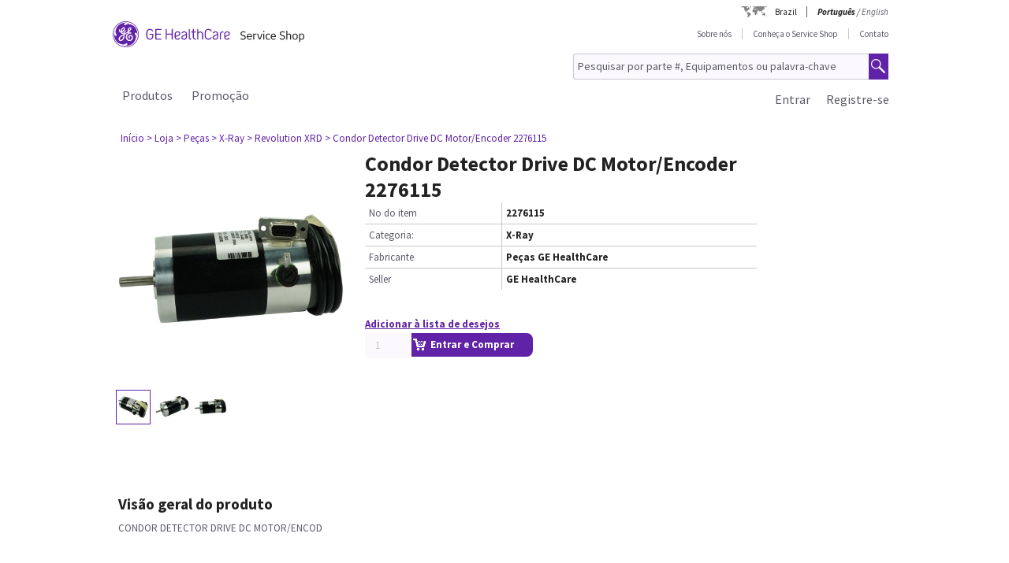

--- FILE ---
content_type: text/html;charset=UTF-8
request_url: https://services.gehealthcare.com.br/gehcstorefront/p/2276115
body_size: 26827
content:
<!DOCTYPE html>
<html xmlns="http://www.w3.org/1999/xhtml" lang="pt_BR">
	<head>
		


        
        
        
        <link rel="canonical" href="https://services.gehealthcare.com.br/gehcstorefront/p/2276115"></link>
        
        
        
        
<script>
				!function(e,a,n,t){
					if (a) return;
					var i=e.head;if(i){
					var o=e.createElement("style");
					o.id="alloy-prehiding",o.innerText=n,i.appendChild(o),
					setTimeout(function(){o.parentNode&&o.parentNode.removeChild(o)},t)}}
					(document, document.location.href.indexOf("adobe_authoring_enabled") !== -1, "body { opacity: 0 !important }", 3000);
			</script>
    		<script type="text/javascript">
    
      ;(function(win, doc, style, timeout) {
        var STYLE_ID = 'at-body-style';
        function getParent() {
          return doc.getElementsByTagName('head')[0];
        }
        function addStyle(parent, id, def) {
          if (!parent) {
            return;
          }
          var style = doc.createElement('style');
          style.id = id;
          style.innerHTML = def;
          parent.appendChild(style);
        }
        function removeStyle(parent, id) {
          if (!parent) {
            return;
          }
          var style = doc.getElementById(id);
          if (!style) {
            return;
          }
          parent.removeChild(style);
        }
        addStyle(getParent(), STYLE_ID, style);
        setTimeout(function() {
          removeStyle(getParent(), STYLE_ID);
        }, timeout);
        }(window, document, "body {opacity: 0 !important}", 2000));
</script>
    		<script type="text/javascript" id="evidon-variables">
		var adobeTagContainerURL='https://assets.adobedtm.com/e7c35504fae4d678cc82d2872caab2bad744cd76/satelliteLib-59f0f99ba8cc5a831af5572a03671b9ebe87f18a.js';
		window.currentSite = 'healthcareSite_BR';
		var currentSite = 'healthcareSite_BR';
		var isChatAvailable ='false';
		var qualifiedchatURL='https://js.qualified.com/qualified.js?token=ktqfQUZYxKDjrhhN';
        </script>
	<title>Condor Detector Drive DC Motor/Encoder 2276115, X-Ray | GE HealthCare Service Shop Brazil</title>
	
		<link rel="shortcut icon" href="/gehcstorefront/_ui/desktop/theme-green/images/favicon-16x16.png" type="image/x-icon"/>

		<script type="text/javascript" src="/gehcstorefront/_ui/desktop/common/js/master-evidon.js"></script>

		<script type="text/javascript">

var data_layer ={
         'CurrentSite':'healthcareSite_BR',
         'currentLanguage':'pt_BR',
         'currentCountry':'BR',
         'isCartEmpty' : 'true',
         'userPk' : '',
         'userId' : 'anonymous',
         'unit': '',
         'currencyIso':'BRL',
         'page_type':'PRODUCT',
         'quote_flow':'',
		
	"PRODUCTS":[ {
				 	'product_code':'2276115',
					'product_name':'Condor Detector Drive DC Motor\/Encoder 2276115',
					'product_manufacturer':'',
					'product_condition':'',
					
					'product_categories':"Shop,Peças,X-Ray,Revolution XRD,Definium 8000,AMX4/AMX4+",
					'promo_discountPrice':'',
					'promo_discountcode':'',
					'product_seller':'GE HealthCare',
				}
			 ]
		
};



function trackOmitureAddtoCartEvent(){
	try{
	_satellite.track("cart_add");
	}catch(err){

	}
}

function trackOmitureRemoveFromCartEvent(){
	try{
		_satellite.track("cart_remove");
	}catch(err){

	}
}

function trackOmitureWishlistAddEvent(){
	try{
		_satellite.track("wishlist_add");
	}catch(err){

	}
}

function trackOmitureWishlistRemoveEvent(){
	try{
		_satellite.track("wishlist_remove");
	}catch(err){

	}
}

function trackPrintQuoteEvent(){
	try{
		_satellite.track("print_quote");
	}catch(err){

	}
}

function trackLinkClickEvent(){
	try{
		_satellite.track("link_click");
	}catch(err){

	}
}

function trackPrintQuotePopupYesEvent(){
	try{
		_satellite.track("print_quote_yes");
	}catch(err){

	}
}
function trackPrintQuotePopupNoEvent(){
	try{
		_satellite.track("print_quote_no");
	}catch(err){

	}
}
function trackAcceptPrintQuoteEvent(){
	try{
		_satellite.track("quote_accept");
	}catch(err){

	}
}
function trackDownloadPrintQuoteEvent(){
    try{
        _satellite.track("quote_download");
    }catch(err){

    }
}

function trackOmitureVideoClickEvent(){
	try{
		_satellite.track("video_open");
	}catch(err){

	}
}


function Internalsearch(searchterm){

	   console.log("internal search term +"+searchterm);
	   _satellite.setVar("internal search term",searchterm);
	   _satellite.setVar("internal search results",'1');
	    try{
	         _satellite.track("internal_search");
	    }catch(err){

	    }
	}

function componentEquipmentSearch(searchterm) {
    console.log("search term " + searchterm);
    _satellite.setVar("decon part search term", searchterm);
    try {
        _satellite.track("component_equipment_name_search");
    } catch (err) {

    }
}
	function componentSearch(systemname,partsearch,keyword,count){
     console.log("systemname:+"+systemname+",partsearch:"+partsearch+",keyword:"+keyword+",count:"+count);
	_satellite.setVar("decon system search",systemname);
    _satellite.setVar("decon partname or number",partsearch);
    _satellite.setVar("decon keyword",keyword);
    _satellite.setVar("decon result count",count);
    try{
        	         _satellite.track("component_search");
        	    }catch(err){

        	    }
    	}
    function componentPartsSearch(searchterm,count){
             console.log("decons search term "+searchterm +" Count : "+count);
             	   _satellite.setVar("decon part search term",searchterm);
             	   _satellite.setVar("decon part search results",count);
             	    try{
             	         _satellite.track("component_part_search");
             	    }catch(err){

             	    }
            	}

	function Internalsearch(){

	   console.log('2276115');
	   _satellite.setVar("internal search term",'2276115');
	   _satellite.setVar("internal search results",'');
	    try{
	         _satellite.track("internal_search");
	    }catch(err){

	    }
	}
function SearchResults(index){
	console.log("SearchResults() method called product Index:"+index);
	_satellite.setVar("search result name",'Condor Detector Drive DC Motor\/Encoder 2276115');
	_satellite.setVar("search position-x",index);
	_satellite.setVar("search product",'2276115');
	_satellite.setVar("search url",'/gehcstorefront/WEB-INF/views/desktop/pages/product/productLayout2Page.jsp');
    try{
         _satellite.track("search_results");
    }catch(err){

    }
}
</script>

<!-- this code moved to evidon js-->
<meta http-equiv="Content-Type" content="text/html; charset=utf-8"/>
		<!-- <meta http-equiv="Cache-control:max-age=604800" content="public"/> -->
		<meta name="description" content="CONDOR DETECTOR DRIVE DC MOTOR/ENCOD" />
		<meta name="google-site-verification" content="DSEOTkCCoTxyCIOF0YDLhkgub4ncU6hd6zMGA40GeJY" />
		<meta name="robots" content="INDEX, FOLLOW" />
		<meta name="HandheldFriendly" content="True" />
		<meta name="viewport" content="device-width,initial-scale=1,viewport-fit=cover" />
		<!-- SSO integration properties:: Start -->
		<!--Below meta tag and script should be uncommented for SFDC widget.  -->
		<!-- SSO integration properties:: End -->
<link rel="stylesheet" type="text/css" media="screen, print" href="/gehcstorefront/_ui/desktop/common/gefonts/styles/lib/fonts.css?version=20251217 1415"/>
<link rel="stylesheet" type="text/css" media="screen, print" href="/gehcstorefront/_ui/desktop/theme-green/css/theme-green.css?version=20251217 1415"/>

<link rel="stylesheet" type="text/css" media="all" href="/gehcstorefront/wro/base_css.css?version=20251217 1415" />
<link rel="stylesheet" type="text/css" media="all" href="/gehcstorefront/wro/addons_responsive.css?version=20251217 1415">
<link rel="stylesheet" type="text/css" media="all" href="/gehcstorefront/wro/mobileMediaQueries.css?version=20251217 1415" />
<!--[if IE 7]> <link type="text/css" rel="stylesheet" href="/gehcstorefront/_ui/desktop/common/css/lte_ie7.css" media="screen, projection" /> <![endif]-->

<!--[if IE 8]> <link type="text/css" rel="stylesheet" href="/gehcstorefront/_ui/desktop/common/css/ie_8.css" media="screen, projection" /> <![endif]-->
<!--[if IE 7]> <link type="text/css" rel="stylesheet" href="/gehcstorefront/_ui/desktop/common/css/ie_7.css" media="screen, projection" /> <![endif]-->

<!--[if IE 8]> <link type="text/css" rel="stylesheet" href="/gehcstorefront/_ui/desktop/theme-green/css/ie_8.css" media="screen, projection" /> <![endif]-->
<!--[if IE 7]> <link type="text/css" rel="stylesheet" href="/gehcstorefront/_ui/desktop/theme-green/css/ie_7.css" media="screen, projection" /> <![endif]-->

<script type="text/javascript">
var pageType ='PRODUCT';

var googleAnalyticsExcludedAccounts ='[1, 3]';

var b2bunitId= '';

var isItTestAccount= isItTestAccount(b2bunitId,googleAnalyticsExcludedAccounts);
var googleAnalyticsTrackingId = 'UA-42323606-1';
var disableTrackingId = 'ga-disable-' + googleAnalyticsTrackingId;
if (document.cookie.indexOf(disableTrackingId + '=true') > -1) {
  window[disableTrackingId] = true;
}

// Defensive: ensure ga and gtag exists even if analytics.js failed to load (e.g., blocked/removed)
try {
	if (typeof window.ga !== 'function') {
		window.ga = function() { /* no-op when GA is unavailable */ };
	}
} catch (e) {
	window.ga = function() { /* no-op fallback */ };
}
try {
	if (typeof window.gtag !== 'function') {
		window.gtag = function() { /* no-op when gtag is unavailable */ };
	}
} catch (e) {
	window.gtag = function() { /* no-op fallback */ };
}

ga('create', googleAnalyticsTrackingId, 'auto', {'name':'gssTracker'});
ga('gssTracker.require', 'ecommerce');
ga('gssTracker.set', '&uid', ''); 


//Ecommerce tracking changes- START
var googleEcommerceAnalyticsTrackingId = 'UA-53474649-1';
var disableTrackingId = 'ga-disable-' + googleEcommerceAnalyticsTrackingId;
if (document.cookie.indexOf(disableTrackingId + '=true') > -1) {
  window[disableTrackingId] = true;
}

ga('create', googleEcommerceAnalyticsTrackingId, 'auto', {'name':'gssEcommTracker'});
ga('gssEcommTracker.require', 'ecommerce');


//Ecommerce tracking changes- END

	ga('gssTracker.send','pageview');


if(false == isItTestAccount){

}

function gaOptout() {
  	document.cookie = disableTrackingId + '=true; expires=Thu, 31 Dec 2099 23:59:59 UTC; path=/';
  	window[disableTrackingId] = true;
}

function gaOptin() {
	var expireDate = new Date();
  	document.cookie = disableTrackingId + '=false; expires=' + new Date().toGMTString() + '; path=/';
  	window[disableTrackingId] = true;
}

function trackVirtualPageView(page){
	try { ga('gssTracker.send', {'hitType':'pageview', 'page':page}); } catch (e) { /* noop */ }
}

function trackEvent(eventCategory, eventAction, eventLabel){
	try { ga('gssTracker.send','event', {'eventCategory':eventCategory, 'eventAction':eventAction, 'eventLabel': eventLabel}); } catch (e) { /* noop */ }
}
function trackEventWithOpts(opts){
	try { ga('gssTracker.send','event', opts); } catch (e) { /* noop */ }
}

function tractOutboundLinkEvent(url, eventCategory, eventAction, eventLabel, isNewWindow){
	try { ga('gssTracker.send','event', {'eventCategory':eventCategory, 'eventAction':eventAction, 'eventLabel': eventLabel}); } catch (e) { /* noop */ }
	if(isNewWindow == 'NEW_WINDOW'){
		window.open(url);
	} else {
		document.location = url;
	}
}
function isItTestAccount(unitId,testUnits){
	var testUnitsString =  testUnits.replace(/^(\s*)|(\s*)$/g, '').replace(/\s+/g, '');
	var testUnitsArray = testUnitsString.split(',');
	var isTestAccount= false;
	for (var iterator in testUnitsArray) {
	    if( unitId == testUnitsArray[iterator])
	    	{
	    	isTestAccount = true;
	    	}
		}
	return isTestAccount;
	} 
</script>
<!--Start here-->

		 <div id='ZN_0oiiBct2GTPfYVw'>
    <!--DO NOT REMOVE-CONTENTS PLACED HERE--></div>
    <!--END WEBSITE FEEDBACK SNIPPET-->
<script>
		/*<![CDATA[*/
		
		var ACC = { config: {} };
			ACC.config.contextPath = '\/gehcstorefront';
			ACC.config.encodedContextPath = '\/gehcstorefront';
			ACC.config.commonResourcePath = '\/gehcstorefront\/_ui\/desktop\/common';
			ACC.config.themeResourcePath = '\/gehcstorefront\/_ui\/desktop\/theme-green';
			ACC.config.siteResourcePath = '\/gehcstorefront\/_ui\/desktop\/site-healthcareSite_BR';
			ACC.config.rootPath = '\/gehcstorefront\/_ui\/desktop';
			ACC.config.CSRFToken = 'Y2y-EjFeUeNJKP5w_pW7yWnFiSFl_Q-qWwgHrumGXvg2lnveBQ2JcQBuaNdkS8pHyriP8VD9pENXnD2HOjA2n9-1as8D80K6';
			ACC.config.CSRFTokenParameterName = 'CSRFToken';
			ACC.config.CSRFTokenHeaderName = 'CSRFToken';

			
			ACC.autocompleteUrl = '\/gehcstorefront\/search\/autocompleteSecure';
			ACC.autocompletesuggestionUrl = '\/gehcstorefront\/search\/autocompletesuggestion';
			ACC.autocompleteUrlNRP = '\/gehcstorefront\/search\/autocompleteSecure';

			
			ACC.autocompleteUrlForPartsLookup = '\/gehcstorefront\/search\/autocompleteSecureforpartslookup';
			ACC.dcAutocompleteUrlForPartsLookup = '\/gehcstorefront\/search\/dcPartsAutocompleteSecureforpartslookup';

			
		/*]]>*/
	</script>
	<script>
	/*<![CDATA[*/
	ACC.addons = {};	//JS namespace for addons properties

	
		ACC.addons['healthcarebtocbtgaddon'] = [];
		
		ACC.addons['healthcarereturnsaddon'] = [];
		
		ACC.addons['healthcarepaymentaddon'] = [];
		
		ACC.addons['healthcarebtobbtgaddon'] = [];
		
		ACC.addons['healthcareasmaddon'] = [];
		
				ACC.addons['healthcareasmaddon']['asm.timer.min'] = 'min';
			
		ACC.addons['healthcarepaymentexpressaddon'] = [];
		
		ACC.addons['healthcareunionpaychinaaddon'] = [];
		
	/*]]>*/
</script>
</head>
	<body class="page-productDetails pageType-ProductPage template-pages-product-productLayout2Page  language-pt_BR">
		<div class="topContainer">
			<div class="topContainerInner">
				<div class="mainContainer">
					<a href="#skip-to-content" class="skiptocontent">text.skipToContent</a>
					<a href="#skiptonavigation" class="skiptonavigation">text.skipToNavigation</a>
					
<input id ="loadASM" type="hidden" name="loadASM" value="">
       <div id="header">
       <div class="ASM">
       		</div>
       <div class="topContact">

              <div class="topContact">

                     <div class="topInfoPanelLC">

                           <div class="country_lang">

                           <div class="country_div">

                           <a href="#" class="cont_name">Brazil</a><div class="country_list"></div>

                     </div>

                     <div id="headerLangDiv" class="langHeaderSelect">

                     <ul>

                     <li>

                            <span class="fWightB">Português</span><span class="selctLang"><a href="?lang=pt_BR&amp;clear=true&amp;site=healthcareSite_BR"></a></span> 

                            </li>

                     <li>

                            &nbsp;/&nbsp;<span class="selctLang"><a href="?lang=en_BR&amp;clear=true&amp;site=healthcareSite_BR">English</a></span> 

                            </li>

                     </ul>

                     </div>

                     </div>

                     </div>

              </div>

       </div>

       <div class="logoContainer">

              <div id="logoDiv" class="logo">

                     <a href="/gehcstorefront/"><img title="" src="https://www.gehealthcare.com/cdn/res/images/svg/GEHealthCare-ServiceShop.svg" alt="" /></a>

              </div>
              <div class="floatR">

                     <div class="contact">
                     
                     <a href="/gehcstorefront/about-us">Sobre nós</a>

                           <a href="/gehcstorefront/how-it-works">Conheça o Service Shop</a>
					<a href="/gehcstorefront/contact/general" class="noBorderR noRightPadding">Contato</a>

                           </div>

                     <div class="searchPanel">

                           <div class="search">

                                  <form name="search_form" method="post" id="globalSearchForm" action="/gehcstorefront/c/search/HCCatalogCategory?viewAllPage=Yes">

                                         <input type="hidden" name="CSRFToken" value="Y2y-EjFeUeNJKP5w_pW7yWnFiSFl_Q-qWwgHrumGXvg2lnveBQ2JcQBuaNdkS8pHyriP8VD9pENXnD2HOjA2n9-1as8D80K6" /><input id="search" class="searchField" type="text" name="q"
								value="Pesquisar por parte #, Equipamentos ou palavra-chave" placeholder='Pesquisar por parte #, Equipamentos ou palavra-chave'
								onblur='if(this.value == "") { this.value="Pesquisar por parte #, Equipamentos ou palavra-chave"}'
								onfocus='if (this.value == "Pesquisar por parte #, Equipamentos ou palavra-chave") {this.value=""}' />

                                         <input class="searchBut globalSearchButtonDisable" type="button" id="searchButtonImage" alt="text.search" />

                                         <input id ="pageContentOrVideo" type="hidden" name="pageCtntOrVideo" value="">
										<input id ="viewAllPage" type="hidden" name="viewAllPage" value="yes">
										<input id ="keyword" type="hidden" name="keyword">
										<input id ="isMustInclude" type="hidden" name="isMustInclude">
                                  </form>
								</div>

                     </div>
              </div>
               </div>

       <div style="display: none">

              <div id="searchErrorPopup">

                     <div class="popupMain">

                           <div class="popupBody">

                                  <p class="searchErrorPopup" style="margin-left: 2px;">Por favor, insira o texto válido.</p>

                           </div>

                     </div>

              </div>

              <div class="yesno_popup_class_modal" id="popup_logout_userhasCart">

                     <div class="popupMain">

                           <div class="popupTitle">&nbsp;</div>

                           <div class="popupBody">

                                  <p class="alertPopup">Seu carrinho foi salvo e estará disponível quando você voltar.</p>

                           </div>

                           <div class="popupFooter">

                                  <div class="buttonPanel noBorderB">

                                         <a href="#" id="logout_app_Ok" class="blueButton blueButtonOK">OK</a>

                                  </div>

                           </div>

                     </div>

              </div>

              <div class="yesno_popup_class_modal" id="popup_login_userHasCart">

                     <div class="popupMain">

                           <div class="popupTitle">&nbsp;</div>

                           <div class="popupBody">

                                  <p class="alertPopup">Você já tem um carrinho com itens. Que ação você deseja realizar?</p>

                           </div>

                           <div class="popupFooter">

                                  <div class="buttonPanel noBorderB pupupbtn">

                                         <a class="blueButton" href="#" id="login_continue_homePage">Continue</a>

                                         <a href="#" id="login_checkout_process" class="blueButton">Checkout</a>

                                  </div>

                           </div>

                     </div>

              </div>

              <div class="yesno_popup_class_modal" id="popup_login_quoteFromCart">

                     <div class="popupMain">

                     <div class="popupTitle">&nbsp;</div>

                           <div class="popupBody">

                                  <p class="alertPopup">

                                         Você aceitou uma cotação e está disponível em seu carrinho. Por favor, finalize a compra para adicionar outro item ao carrinho.</p>

                           </div>

                           <div class="popupFooter">

                                  <div class="buttonPanel noBorderB">

                                         <a class="blueButton blueButtonOK" href="#" id="cartFromQuoteAgreebutton">Concordo</a>

                                  </div>

                           </div>

                     </div>

              </div>

              <div class="popupMainHand" id="addPartsPopup" style="display: none;">

              <div class="popupMain">

                     <div id="popupTitle" class="popupTitle">&nbsp;</div>

                     <div class="popupBody">

                           <p class="alertPopup">

                           <div id="msgValue"></div>

                           </p>

                     </div>

                     <div id="addPartsPopupButtons" class="popupFooter">

                           <div class="buttonPanel noBorderB">
                            <a class="blueButtonForPopup blueButtonOKPopUp blueButtonForPopupGermany blueButtonRightForCA secondary_button" id="msgok_id" href="#">Seguir Comprando</a>&nbsp;&nbsp;
                            <a class="blueButtonForPopup blueButtonViewCartPopUp blueButtonForPopupGermany" id="viewcart_id" href="/gehcstorefront/cart">Checkout</a>

                           </div>

                     </div>

              </div>

              </div>

              <div class="popupMainHand" id="addPartsServiceContractPopup" style="display: none;">

               <div class="popupMain">

                   <div id="popupServiceContractTitle" class="popupTitle">&nbsp;</div>

                   <div class="popupBody">

                       <p class="alertPopup">

                       <div id="serviceContractMessage"></div>

                       </p>

                   </div>

                   <div id="addPartsServiceContractButtons" class="popupFooter">

                       <div class="buttonPanel noBorderB">

                           <a class="blueButtonForPopup blueButtonViewCartPopUp blueButtonForPopupGermany" id="cancelPartAdd_id" href="/gehcstorefront/cart">Checkout</a>

                           <a class="blueButtonForPopup blueButtonOKPopUp blueButtonForPopupGermany blueButtonRightForCA" id="removeContracts_id" href="#">Seguir Comprando</a>

                       </div>

                   </div>

               </div>

           </div>
             
             <div class="popupMainHand" id="promoMsgPopup" style="display: none;">
	              <div class="popupMain">
	                     <div id="popupTitle" class="popupTitle">&nbsp;</div>
	                     <div class="popupBody">
	                     	Você já tem itens promocionais no seu carrinho pronto para checkout. Adicionando este "pedido de cotação" exigirá um orçamento e impedirá o checkout. Você quer continuar?</div>
	                     <div id="" class="popupFooter">
	                           <div class="buttonPanel noBorderB">
	                                  <a class="blueButtonForPopup blueButtonViewCartPopUp" id="cancelPromo" href="#">Cancelar</a> &nbsp;&nbsp;
	                                  <a class="blueButtonForPopup blueButtonOKPopUp" id="promoContinue" href="#">Continuar</a>
	                           </div>
	                     </div>
	              </div>
              </div>
              
              <div class="popupMainHand" id="rfqMsgPopup" style="display: none;">
	              <div class="popupMain">
	                     <div id="popupTitle" class="popupTitle">&nbsp;</div>
	                     <div class="popupBody">
	                     	Você já tem um ítem de "pedido de cotação" no seu carrinho. Adicionando este item promocional exigirá um orçamento e impedirá o checkout. Você quer continuar?</div>
	                     <div id="" class="popupFooter">
	                           <div class="buttonPanel noBorderB">
	                                  <a class="blueButtonForPopup blueButtonViewCartPopUp" id="rfqCancel" href="#">Cancelar</a> &nbsp;&nbsp;
	                                  <a class="blueButtonForPopup blueButtonOKPopUp" id="rfqContinue" href="#">Continuar</a>
	                           </div>
	                     </div>
	              </div>
              </div>

       </div>

       </div>

       <input type="hidden" value="healthcareSite_BR">

       <form id="home_page_redirect" action="/gehcstorefront/" method="post">
        <input type="hidden" name="CSRFToken" value="Y2y-EjFeUeNJKP5w_pW7yWnFiSFl_Q-qWwgHrumGXvg2lnveBQ2JcQBuaNdkS8pHyriP8VD9pENXnD2HOjA2n9-1as8D80K6" /></form>

       <form id="checkout_page_redirect" action="/gehcstorefront/checkout" method="post">
        <input type="hidden" name="CSRFToken" value="Y2y-EjFeUeNJKP5w_pW7yWnFiSFl_Q-qWwgHrumGXvg2lnveBQ2JcQBuaNdkS8pHyriP8VD9pENXnD2HOjA2n9-1as8D80K6" /></form>

       <form name="logout_form" id="logout_form_div" method="post" action="/gehcstorefront/logout">
        <input type="hidden" name="CSRFToken" value="Y2y-EjFeUeNJKP5w_pW7yWnFiSFl_Q-qWwgHrumGXvg2lnveBQ2JcQBuaNdkS8pHyriP8VD9pENXnD2HOjA2n9-1as8D80K6" /></form>

       <form name="disclaimer_Accept" id="disclaimer_form_div" method="post" action="/gehcstorefront/login/saveDisclaimer">
              <input type="hidden" name="CSRFToken" value="Y2y-EjFeUeNJKP5w_pW7yWnFiSFl_Q-qWwgHrumGXvg2lnveBQ2JcQBuaNdkS8pHyriP8VD9pENXnD2HOjA2n9-1as8D80K6" /><input type="hidden" name="disclaimerText" value='Concordo' />

       </form>
<script type="text/javascript">

       var isCartEmpty = 'true';

       var isLoggingIn = '';

       var hasDisclaimExpired = 'true';

       var isCartFromQuote = 'false';

       var isPSDBUser = 'false';

       var countrySelectorUrl = '/gehcstorefront/countrySelector';

       var ajaxAddCartURL = '/gehcstorefront/cart/ajax/addToCart';

       var ajaxAddListURL = '/gehcstorefront/my-account/my-wishlist/ajax/addList';
       
       var isSSOEnabled = 'true'; 
       //isSSOEnabled

       var listOfTechApproversURL = '/gehcstorefront/serviceOrder/listOfTechApprovers';

       var changeEndCustomerLineSelected = 'Buying for ';

       var isJapanSpecialPricingEnabled = 'false';

       /* TEMP fix for account LHS navigation slection issue */

       var selectedNode = '';

       var orderNav='';

       var userPk= '';

       localStorage.setItem("userPk", userPk);

       var subCatCodeArrayGA = new Array();

       var siteName = 'healthcareSite_BR';

</script>

<script type="text/javascript">

       var region = 'false';
       var browserNotSupported='false';
	   var browserNotSupportedURL='/gehcstorefront/browserNotsupported';
	   if(browserNotSupported == 'true'){
	   redirectForm();}
	   function redirectForm(){
			window.location='/gehcstorefront/browserNotsupported';
		}

</script>

<script>
(function(){

window.ldfdr = window.ldfdr || {};
(function(d, s, ss, fs){
fs = d.getElementsByTagName(s)[0];

function ce(src){
var cs = d.createElement(s);
cs.src = src;
setTimeout(function(){fs.parentNode.insertBefore(cs,fs)}, 1);
}

ce(ss);
})(document, 'script', 'https://sc.lfeeder.com/lftracker_v1_3P1w24dRl2o8mY5n.js');
})();
</script>
	<a id="skiptonavigation"></a>
					<link rel="stylesheet" type="text/css" media="screen, print" href="/gehcstorefront/_ui/desktop/theme-green/css/signin.css" />
<div class="navigation">
        <script type="text/javascript">
		var registerMemberUrljs = '/gehcstorefront/customer/registerExistingAccount';
		var createNewCustomerUrl = '/gehcstorefront/customer/accountRegistration';
		var googleAnalyticsExcludedAccounts ='[1, 3]';
		var homePageUrl = '/gehcstorefront/';
		var loginPageUrl = '/gehcstorefront/j_spring_security_check';
		var loginpopupURL='/gehcstorefront/login/loginOption';
		var validateUserUrl = '/gehcstorefront/login/validateUser';
		var forgotpasswordpageURL = '/gehcstorefront/login/forgotPasswordpage';
		var changePasswordRequestUrl = '/gehcstorefront/changePasswordRequest';
		var userNameText = 'Endereço de e-mail';
		var passwordText = 'Senha';
		var SignInMsg = 'Você efetuou o login com sucesso mas';
		var regAccountIdFieldMsg = 'número de conta primária';
		var regZipCodeFieldMsg = 'CEP para cobrança';
		var currentSite = 'healthcareSite_BR';
		var emailAddress= '';
		var customerSubscription = 'anonymous';
		var pageUid='productDetails';
		var currentSite = 'healthcareSite_BR';
		var repairResultText = 'Repair Request Found';
		var manageMemberSelected = 'Selecionado';
		var useridcookie='';
		var passwordcookie='';
		var rememberMeUrl = '/gehcstorefront/rememberme';
		var showLogin='';
		var region = 'false';
		var productUrlGet ='/gehcstorefront/shop/getProductDataList';
		var serviceRequestForm = '';
		var showLoginPopupForAnonymous = '';
		var changePasswordSuccess = '';
		var isSSOEnabled = 'true';
		var forgotPasswordSSO = 'https://logon.gehealthcare.com/GEIDPForgotPassword?rs=1&language=pt_BR&returnUrl=';
		var loginStep1URL = '/gehcstorefront/login/loginStep1';
		var sendActvSFDCURL = '/gehcstorefront/login/sendActvSFDC';
		var is2StepEnabled='true'
		var isAnonymousUser = 'true';
		var isSSOUser = 'false';
		var isDimEnabled = 'false';
		var defaultShippingAddress = 'null';
		var shippingAddressList = 'null';
		var changeShippingAddressURL='/gehcstorefront/checkout/multi/changeShippingAddress';
		var cartURL='/gehcstorefront/cart';
		var selectedNode = '';
        var siteName = 'healthcareSite_BR';
</script>

<div class="consent_popup_class_modal" id="thirdPartyISPSuccessPopDiv" style="display:none">
					<div class="consent_popup">
						<div>
							<h4 class="gatekeeperHeader">Welcome to GE HealthCare</h4>
							<div class="info_consent">
								<p>Customer agrees that products purchased from the GE HealthCare Service Shop will only be used in operating and servicing medical equipment at a healthcare facility located in the United States in which it was intended, and will not be otherwise used for manufacturing, resale or other distribution.</p>
							</div>
						</div>
						<div class="popupFooter">
							<div class="gatekeeperBtnSection">
								<button type="button" class="btnYesConsent">YES</button>
								<button type="button" class="btnNoConsent">NO</button>
							</div>
						</div>
					</div>
				</div>
				
				<script type="text/javascript">
				
              function successOverLay(){
                             $.colorbox({inline: true, href: "#regSuccessPopDiv", width:"60%", height:"150px", overlayClose: false,escKey: false, onComplete : function() {$("#cboxClose").hide(); $(this).colorbox.resize(); }
});
              }

var scrollStatus= hasAgreeScrollBar();     
              if(scrollStatus == true){
                             var bottomReached=document.getElementById("buttomReached").value;                 
                             var agreeTexCheckt=document.getElementById("regisAgreeTexId").checked;                             
                             if(agreeTexCheckt == false && bottomReached == "false"){              
                                           $("#regisAgreeTexId").attr("disabled", false);
                                           $("#scrollDownMessageId").show();
                             }else if(agreeTexCheckt == true){
                                           
                                           $("#regisAgreeTexId").attr("checked", true);
                                           $("#regisAgreeTexId").attr("disabled", false);
                                           $("#scrollDownMessageId").hide();
                             }
              }else{
                             $("#scrollDownMessageId").hide();                       
              }
              $("#agreeTextAreaIdDiv").scroll(function() {
                             var object = document.getElementById("agreeTextAreaIdDiv");
                             var actualLocation = object.scrollTop + object.offsetHeight;
                             var scrollHeight = object.scrollHeight;
                             
                             if (actualLocation >= scrollHeight)
                                           {
                                                         document.getElementById("buttomReached").val="true";
                                           }
                             var bottomReached=document.getElementById("buttomReached").val;
                             if(bottomReached == "true"){
                                           $("#regisAgreeTexId").attr("disabled", false);
                             }
                             });
              function hasAgreeScrollBar() {
                             if($('#agreeTextAreaIdDiv').length && $('#agreeTextAreaIdDiv').get(0)) {
                             var height = $('#agreeTextAreaIdDiv').get(0).scrollHeight ;
                             var divHeight = $('#agreeTextAreaIdDiv').height();
                             return $('#agreeTextAreaIdDiv').get(0).scrollHeight >  $('#agreeTextAreaIdDiv').height();
                             }
              }
              
              function scrollAreaBottomReached() {
                             
                             var object = document.getElementById("agreeTextAreaIdDiv");
                             var actualLocation = object.scrollTop + object.offsetHeight;
                             var scrollHeight = object.scrollHeight;
                             if (actualLocation == scrollHeight)
                             {
                                           document.getElementById("buttomReached").val="true";
                             }
              }
			  
              </script>
              
              
<div class="yesno_popup_class_modal" id="regisrationSuccessMessage" style="display:none">

              

                                                                                      <div class="popupMainBody" id="regSuccessPopDiv">
                                                                                                     <div class="popupBody smallMsgBody">
                                                                                                                   <P> Obrigado por se registrar no Service Shop!</br>Analisaremos os dados enviados e você será notificado via e-mail assim que o registro for concluído. </br></p></div>
                                                                                                     <div class="popupFooter">
                                                                                                     <div class="buttonPanel noBorderB">
                                                                                                                   <a class="blueButton custRegOkButton" href="" id="okId">OK</a>
                                                                                                                                 </div>
                                                                                                     </div>
                                                                                      </div>
                                                           </div>

		<input type="hidden" id="CSRFToken" name="CSRFToken" value="Y2y-EjFeUeNJKP5w_pW7yWnFiSFl_Q-qWwgHrumGXvg2lnveBQ2JcQBuaNdkS8pHyriP8VD9pENXnD2HOjA2n9-1as8D80K6"/>
		<!-- DIM Related Changes :: START -->
		
		<script>
		console.log("pageUid--"+pageUid);
		console.log("isDimEnabled--"+isDimEnabled);
					$(document).ready(function(){
						var selectedAddress="";
						$( ".DIM-navbarDropdown" ).hide();
						//.removeClass("intro");
						$(".DIM-tab").removeClass('DIM-tabColor');
						 $(".DIM-tab").click(function(){
							 	$( ".DIM-navbarDropdown" ).slideToggle('show');
							     $(".DIM-tab").toggleClass('DIM-tabColor');
					 		});
						 $(document).bind('click', function(e) {
							 						 var $clicked = $(e.target);
							 							 if (! $clicked.parents().hasClass("DIM-tab")){
							 							    	$(".DIM-navbarDropdown").hide();
							 							    	$(".DIM-tab").removeClass('DIM-tabColor');
							 							    }
							 							});
						 
						 $("#ChangeLocation").click(function(){
							 
							/*  $.ajax({
									url : changeShippingAddressURL,
									data : {

										childCartPK : childOrderPK,
										paymentTerms : paymentTerms
									},
									type : "POST",
									cache : false,
									success : function(result) {
										$.colorbox({
							      			href : "#DIM-AdressPopup",
							      			inline : true,
							      			width : "539px",
							      			height : "auto"
							      		});
									}
								}); */
							 $.colorbox({
					      			href : "#DIM-AdressPopup",
					      			inline : true,
					      			width : "650px",
					      			height : "auto"
					      		});
							 
						 });
						 
						 $("#cancelPopup").click(function(){
							 $( ".DIM-navbarDropdown" ).hide();
								$(".DIM-tab").removeClass('DIM-tabColor');
							  $('#DIM-AdressPopup').colorbox.close();
						 });
						 $("#cboxClose").live('click',function(){
							// alert("in cboxClose frm topNavigation");
							 $( ".DIM-navbarDropdown" ).hide();
								$(".DIM-tab").removeClass('DIM-tabColor');
								$.colorbox.close();
						});
						
						 $(".DIM-radioBody").click(function(){
							 //alert("here--");
							 $(this).parent().addClass("DIM-defaultAddress");
							 $(this).children().addClass("DIM-defaultCheckmark");
							 $(this).addClass("DIM-defaultradio");
							 $(this).parent().siblings(".DIM-changeAddressContent").removeClass("DIM-defaultAddress");
							 $(this).parent().siblings(".DIM-changeAddressContent").children().removeClass("DIM-defaultradio");
							 $(this).parent().siblings(".DIM-changeAddressContent").children().children().removeClass("DIM-defaultCheckmark");
						 });
						 
						
						 console.log(changeShippingAddressURL);
						 $("#ApplyChange").click(function(){
							 var addressSelected=$(".DIM-defaultAddress>.addressValue").val();
							// alert("addressSelected PK---"+addressSelected);
							 sessionStorage.setItem("defaultShippingAddressSelected", defaultShippingAddress);
							 var token =  $("#CSRFToken").val();
							 $.ajax({
									url : changeShippingAddressURL,
									data : {

										pageUid:pageUid,
										addressSelected : addressSelected,
										CSRFToken : token
									},
									 type:"POST",
							            cache : false,
									
									success : function(result) {
										var field1 = $(".DIM-defaultAddress>.DIM-LoadAddress>.DIM-line1").text();
										var field2 = $(".DIM-defaultAddress>.DIM-LoadAddress>.DIM-line2").text();
										var field3 = $(".DIM-defaultAddress>.DIM-LoadAddress>.DIM-line3").text();
										var test=$(".DIM-ShippingAddress>.DIM-line1").text();
										$(".navtabAddress").html(field3);
										$(".DIM-ShippingAddress>.DIM-line1").html(field1);
										$(".DIM-ShippingAddress>.DIM-line2").html(field2);
										$(".DIM-ShippingAddress>.DIM-line3").html(field3);
										defaultShippingAddress=$(".DIM-defaultAddress>.addressValue").val();
										
										sessionStorage.setItem("defaultShippingAddress", defaultShippingAddress);
										
										$( ".DIM-navbarDropdown" ).hide();
										$(".DIM-tab").removeClass('DIM-tabColor');
										$('#DIM-AdressPopup').colorbox.close();
										if(pageUid=='cartPage')
										{
										window.location=cartURL;
										}
										
									}
								});

						 });
						 
						 var divCount=$(".DIM-changeAddressContent").length;		
							if(divCount<4)		
							{		
								$(".panel-footer").hide();		
							}		
							else if(divCount<7)		
							{		
								$(".page:nth-last-child(3),.prev,.last,.next").hide();		
								$(".panel-footer").click(function(){		
									$(".page:nth-last-child(3),.first,.prev,.last,.next").hide();		
								});		
							} 		
						 	 
						 
					});
				</script>
		
		<!-- DIM Related Changes :: END -->

	<div class="ge_ddropdown">
	<!-- currentSite eq 'healthcareSite_DE' or currentSite eq 'healthcareSite_GB' -->
	<ul class="yCmsContentSlot clear_fix">
<script type="text/javascript">
	
	  var isDocPortalRedirectEnabled = 'true';
	  var isSSOEnabled = 'true';
	  var isUserMigrated='';	
	  var serviceDocURL='/gehcstorefront/repair/ServiceDocuments?sort=videos';
	  var docPortalURL='https://www.gehealthcare.com/support/manuals';
	  var hasContentAccess='false';
	
	 $(document).ready(function(){
         $("a[title='Service Documents'],a[title='Service Dokumente'],a[title='Documentation Services'],a[title='Servicedokumente'],a[title='æå¡æå']").on("click",function(e){

        if(isDocPortalRedirectEnabled == "true" && isSSOEnabled == "true" && isUserMigrated == "true" && hasContentAccess == "true"){	
             e.preventDefault();
             $.colorbox({ href: '#popup-message', inline:true, width:"970px", height:"230px" });
             
          }else{       		 
        		 setTimeout(function(){document.location.href = '/gehcstorefront/repair/ServiceDocuments?sort=videos';},200);

        	 }  
         });

         
	 $("#clb").on("click",function(e){
			 $.colorbox.close();      	 
         });
	 
     });
	 
	</script>

<div style="display: none; clear: right;">

	<div id="popup-message">

		<a id="clb" href="https://www.gehealthcare.com/support/manuals" target="_blank"> <img
				src="/gehcstorefront/_ui/desktop/theme-green/images/ge_search-ad.jpg" alt="" />
			</a>
		</div>

</div>
<li class="linkborder"><!-- 	<a class="homeIcon" href="/gehcstorefront/"><img
				src="/gehcstorefront/_ui/desktop/theme-green/images/Home-alt4.png" alt="Home Icon" /> </a> -->
		</li>
<script type="text/javascript">
	
	  var isDocPortalRedirectEnabled = 'true';
	  var isSSOEnabled = 'true';
	  var isUserMigrated='';	
	  var serviceDocURL='/gehcstorefront/repair/ServiceDocuments?sort=videos';
	  var docPortalURL='https://www.gehealthcare.com/support/manuals';
	  var hasContentAccess='false';
	
	 $(document).ready(function(){
         $("a[title='Service Documents'],a[title='Service Dokumente'],a[title='Documentation Services'],a[title='Servicedokumente'],a[title='æå¡æå']").on("click",function(e){

        if(isDocPortalRedirectEnabled == "true" && isSSOEnabled == "true" && isUserMigrated == "true" && hasContentAccess == "true"){	
             e.preventDefault();
             $.colorbox({ href: '#popup-message', inline:true, width:"970px", height:"230px" });
             
          }else{       		 
        		 setTimeout(function(){document.location.href = '/gehcstorefront/repair/ServiceDocuments?sort=videos';},200);

        	 }  
         });

         
	 $("#clb").on("click",function(e){
			 $.colorbox.close();      	 
         });
	 
     });
	 
	</script>

<div style="display: none; clear: right;">

	<div id="popup-message">

		<a id="clb" href="https://www.gehealthcare.com/support/manuals" target="_blank"> <img
				src="/gehcstorefront/_ui/desktop/theme-green/images/ge_search-ad.jpg" alt="" />
			</a>
		</div>

</div>
<li class="linkborder"><span class="ge_dd_title"> <a href="/gehcstorefront/shop" title="Produtos">Produtos</a></span>
		<div class="ge_dd_content">
			<div class="ge_ddropdown_vertical">
				<ul>
					<li><span class="ge_ddv_title witharrow geMain"> </span>
										<div class="ge_ddv_content_container">
										<div class="ge_ddv_content">
											<ul>
												</ul>
											<ul style="padding-left: 10px">
												</ul>
											<ul style="padding-left: 10px">
												</ul>
											<span class="ge_ddv_info_title paddL10"></span>
												<span class="ge_ddv_info_title paddL10"></span>
												<span class="ge_ddv_info_title paddL10"></span>
												<span class="ge_ddv_info_title paddL10"></span>
												<span class="ge_ddv_info_title paddL10"></span>
												<span class="ge_ddv_info_title paddL10"></span>
												<span class="ge_ddv_info_title paddL10"></span>
												<span class="ge_ddv_info_title paddL10"></span>
												<span class="ge_ddv_info_title paddL10"></span>
												<span class="ge_ddv_info_title paddL10"></span>
												<span class="ge_ddv_info_title paddL10"></span>
												<span class="ge_ddv_info_title paddL10"></span>
												<span class="ge_ddv_info_title paddL10"></span>
												<span class="ge_ddv_info_title paddL10"></span>
												<span class="ge_ddv_info_title paddL10"></span>
												<span class="ge_ddv_info_title paddL10"></span>
												<span class="ge_ddv_info_title paddL10"></span>
												<span class="ge_ddv_info_title paddL10"></span>
												<span class="ge_ddv_info_title paddL10"></span>
												<span class="ge_ddv_info_title paddL10"></span>
												<span class="ge_ddv_info_title paddL10"></span>
												<span class="ge_ddv_info_title paddL10"></span>
												<span class="ge_ddv_info_title paddL10"></span>
												</div>
									</div></li>
							<li><span class="ge_ddv_title witharrow geMain"> </span>
										<div class="ge_ddv_content_container">
										<div class="ge_ddv_content">
											<ul>
												<li class="yCmsComponent">
<a href="/gehcstorefront/c/Parts?show=mageMenu&q=:mostpopular:supercategories:~LCSAnesthesiaDelivery:classifyValue:stlukescategory" title="Anesthesia Delivery">Anesthesia Delivery</a></li><li class="yCmsComponent">
<a href="/gehcstorefront/c/Parts?show=mageMenu&q=:mostpopular:supercategories:~LCSPatientMonitoring:classifyValue:stlukescategory" title="Patient Monitoring">Patient Monitoring</a></li><li class="yCmsComponent">
<a href="/gehcstorefront/c/Parts?show=mageMenu&q=:mostpopular:supercategories:~LCSMaternalInfantCare:classifyValue:stlukescategory" title="Maternal-Infant Care">Maternal-Infant Care</a></li><li class="yCmsComponent">
<a href="/gehcstorefront/c/Parts?show=mageMenu&q=:mostpopular:supercategories:~LCSDiagnosticECG:classifyValue:stlukescategory" title="Diagnostic ECG">Diagnostic ECG</a></li><li class="yCmsComponent">
<a href="/gehcstorefront/c/Parts?show=mageMenu&q=:mostpopular:supercategories:~LCSUltrasound:classifyValue:stlukescategory" title="Ultrasound">Ultrasound</a></li></ul>
											<ul style="padding-left: 10px">
												</ul>
											<ul style="padding-left: 10px">
												</ul>
											<span class="ge_ddv_info_title paddL10"></span>
												<span class="ge_ddv_info_title paddL10"></span>
												<span class="ge_ddv_info_title paddL10"></span>
												<span class="ge_ddv_info_title paddL10"></span>
												<span class="ge_ddv_info_title paddL10"></span>
												<span class="ge_ddv_info_title paddL10"></span>
												<span class="ge_ddv_info_title paddL10"></span>
												<span class="ge_ddv_info_title paddL10"></span>
												<span class="ge_ddv_info_title paddL10"></span>
												<span class="ge_ddv_info_title paddL10"></span>
												<span class="ge_ddv_info_title paddL10"></span>
												<span class="ge_ddv_info_title paddL10"></span>
												<span class="ge_ddv_info_title paddL10"></span>
												<span class="ge_ddv_info_title paddL10"></span>
												<span class="ge_ddv_info_title paddL10"></span>
												<span class="ge_ddv_info_title paddL10"></span>
												<span class="ge_ddv_info_title paddL10"></span>
												<span class="ge_ddv_info_title paddL10"></span>
												<span class="ge_ddv_info_title paddL10"></span>
												<span class="ge_ddv_info_title paddL10"></span>
												<span class="ge_ddv_info_title paddL10"></span>
												<span class="ge_ddv_info_title paddL10"></span>
												<span class="ge_ddv_info_title paddL10"></span>
												</div>
									</div></li>
							<li><span class="ge_ddv_title witharrow geMain"> </span>
										<div class="ge_ddv_content_container">
										<div class="ge_ddv_content">
											<ul>
												</ul>
											<ul style="padding-left: 10px">
												</ul>
											<ul style="padding-left: 10px">
												</ul>
											<span class="ge_ddv_info_title paddL10"></span>
												<span class="ge_ddv_info_title paddL10"></span>
												<span class="ge_ddv_info_title paddL10"></span>
												<span class="ge_ddv_info_title paddL10"></span>
												<span class="ge_ddv_info_title paddL10"></span>
												<span class="ge_ddv_info_title paddL10"></span>
												<span class="ge_ddv_info_title paddL10"></span>
												<span class="ge_ddv_info_title paddL10"></span>
												<span class="ge_ddv_info_title paddL10"></span>
												<span class="ge_ddv_info_title paddL10"></span>
												<span class="ge_ddv_info_title paddL10"></span>
												<span class="ge_ddv_info_title paddL10"></span>
												<span class="ge_ddv_info_title paddL10"></span>
												<span class="ge_ddv_info_title paddL10"></span>
												<span class="ge_ddv_info_title paddL10"></span>
												<span class="ge_ddv_info_title paddL10"></span>
												<span class="ge_ddv_info_title paddL10"></span>
												<span class="ge_ddv_info_title paddL10"></span>
												<span class="ge_ddv_info_title paddL10"></span>
												<span class="ge_ddv_info_title paddL10"></span>
												<span class="ge_ddv_info_title paddL10"></span>
												<span class="ge_ddv_info_title paddL10"></span>
												<span class="ge_ddv_info_title paddL10"></span>
												</div>
									</div></li>
							<li><span class="ge_ddv_title witharrow geMain"> </span>
										<div class="ge_ddv_content_container">
										<div class="ge_ddv_content">
											<ul>
												</ul>
											<ul style="padding-left: 10px">
												</ul>
											<ul style="padding-left: 10px">
												</ul>
											<span class="ge_ddv_info_title paddL10"></span>
												<span class="ge_ddv_info_title paddL10"></span>
												<span class="ge_ddv_info_title paddL10"></span>
												<span class="ge_ddv_info_title paddL10"></span>
												<span class="ge_ddv_info_title paddL10"></span>
												<span class="ge_ddv_info_title paddL10"></span>
												<span class="ge_ddv_info_title paddL10"></span>
												<span class="ge_ddv_info_title paddL10"></span>
												<span class="ge_ddv_info_title paddL10"></span>
												<span class="ge_ddv_info_title paddL10"></span>
												<span class="ge_ddv_info_title paddL10"></span>
												<span class="ge_ddv_info_title paddL10"></span>
												<span class="ge_ddv_info_title paddL10"></span>
												<span class="ge_ddv_info_title paddL10"></span>
												<span class="ge_ddv_info_title paddL10"></span>
												<span class="ge_ddv_info_title paddL10"></span>
												<span class="ge_ddv_info_title paddL10"></span>
												<span class="ge_ddv_info_title paddL10"></span>
												<span class="ge_ddv_info_title paddL10"></span>
												<span class="ge_ddv_info_title paddL10"></span>
												<span class="ge_ddv_info_title paddL10"></span>
												<span class="ge_ddv_info_title paddL10"></span>
												<span class="ge_ddv_info_title paddL10"></span>
												</div>
									</div></li>
							<li><span class="ge_ddv_title witharrow geMain"> </span>
										<div class="ge_ddv_content_container">
										<div class="ge_ddv_content">
											<ul>
												</ul>
											<ul style="padding-left: 10px">
												</ul>
											<ul style="padding-left: 10px">
												</ul>
											<span class="ge_ddv_info_title paddL10"></span>
												<span class="ge_ddv_info_title paddL10"></span>
												<span class="ge_ddv_info_title paddL10"></span>
												<span class="ge_ddv_info_title paddL10"></span>
												<span class="ge_ddv_info_title paddL10"></span>
												<span class="ge_ddv_info_title paddL10"></span>
												<span class="ge_ddv_info_title paddL10"></span>
												<span class="ge_ddv_info_title paddL10"></span>
												<span class="ge_ddv_info_title paddL10"></span>
												<span class="ge_ddv_info_title paddL10"></span>
												<span class="ge_ddv_info_title paddL10"></span>
												<span class="ge_ddv_info_title paddL10"></span>
												<span class="ge_ddv_info_title paddL10"></span>
												<span class="ge_ddv_info_title paddL10"></span>
												<span class="ge_ddv_info_title paddL10"></span>
												<span class="ge_ddv_info_title paddL10"></span>
												<span class="ge_ddv_info_title paddL10"></span>
												<span class="ge_ddv_info_title paddL10"></span>
												<span class="ge_ddv_info_title paddL10"></span>
												<span class="ge_ddv_info_title paddL10"></span>
												<span class="ge_ddv_info_title paddL10"></span>
												<span class="ge_ddv_info_title paddL10"></span>
												<span class="ge_ddv_info_title paddL10"></span>
												</div>
									</div></li>
							<li><span class="ge_ddv_title witharrow geMain"> </span>
										<div class="ge_ddv_content_container">
										<div class="ge_ddv_content">
											<ul>
												</ul>
											<ul style="padding-left: 10px">
												</ul>
											<ul style="padding-left: 10px">
												</ul>
											<span class="ge_ddv_info_title paddL10"></span>
												<span class="ge_ddv_info_title paddL10"></span>
												<span class="ge_ddv_info_title paddL10"></span>
												<span class="ge_ddv_info_title paddL10"></span>
												<span class="ge_ddv_info_title paddL10"></span>
												<span class="ge_ddv_info_title paddL10"></span>
												<span class="ge_ddv_info_title paddL10"></span>
												<span class="ge_ddv_info_title paddL10"></span>
												<span class="ge_ddv_info_title paddL10"></span>
												<span class="ge_ddv_info_title paddL10"></span>
												<span class="ge_ddv_info_title paddL10"></span>
												<span class="ge_ddv_info_title paddL10"></span>
												<span class="ge_ddv_info_title paddL10"></span>
												<span class="ge_ddv_info_title paddL10"></span>
												<span class="ge_ddv_info_title paddL10"></span>
												<span class="ge_ddv_info_title paddL10"></span>
												<span class="ge_ddv_info_title paddL10"></span>
												<span class="ge_ddv_info_title paddL10"></span>
												<span class="ge_ddv_info_title paddL10"></span>
												<span class="ge_ddv_info_title paddL10"></span>
												<span class="ge_ddv_info_title paddL10"></span>
												<span class="ge_ddv_info_title paddL10"></span>
												<span class="ge_ddv_info_title paddL10"></span>
												</div>
									</div></li>
							<li><span class="ge_ddv_title witharrow geMain"> </span>
										<div class="ge_ddv_content_container">
										<div class="ge_ddv_content">
											<ul>
												</ul>
											<ul style="padding-left: 10px">
												</ul>
											<ul style="padding-left: 10px">
												</ul>
											<span class="ge_ddv_info_title paddL10"></span>
												<span class="ge_ddv_info_title paddL10"></span>
												<span class="ge_ddv_info_title paddL10"></span>
												<span class="ge_ddv_info_title paddL10"></span>
												<span class="ge_ddv_info_title paddL10"></span>
												<span class="ge_ddv_info_title paddL10"></span>
												<span class="ge_ddv_info_title paddL10"></span>
												<span class="ge_ddv_info_title paddL10"></span>
												<span class="ge_ddv_info_title paddL10"></span>
												<span class="ge_ddv_info_title paddL10"></span>
												<span class="ge_ddv_info_title paddL10"></span>
												<span class="ge_ddv_info_title paddL10"></span>
												<span class="ge_ddv_info_title paddL10"></span>
												<span class="ge_ddv_info_title paddL10"></span>
												<span class="ge_ddv_info_title paddL10"></span>
												<span class="ge_ddv_info_title paddL10"></span>
												<span class="ge_ddv_info_title paddL10"></span>
												<span class="ge_ddv_info_title paddL10"></span>
												<span class="ge_ddv_info_title paddL10"></span>
												<span class="ge_ddv_info_title paddL10"></span>
												<span class="ge_ddv_info_title paddL10"></span>
												<span class="ge_ddv_info_title paddL10"></span>
												<span class="ge_ddv_info_title paddL10"></span>
												</div>
									</div></li>
							<li><span class="ge_ddv_title witharrow geMain"> </span>
										<div class="ge_ddv_content_container">
										<div class="ge_ddv_content">
											<ul>
												</ul>
											<ul style="padding-left: 10px">
												</ul>
											<ul style="padding-left: 10px">
												</ul>
											<span class="ge_ddv_info_title paddL10"></span>
												<span class="ge_ddv_info_title paddL10"></span>
												<span class="ge_ddv_info_title paddL10"></span>
												<span class="ge_ddv_info_title paddL10"></span>
												<span class="ge_ddv_info_title paddL10"></span>
												<span class="ge_ddv_info_title paddL10"></span>
												<span class="ge_ddv_info_title paddL10"></span>
												<span class="ge_ddv_info_title paddL10"></span>
												<span class="ge_ddv_info_title paddL10"></span>
												<span class="ge_ddv_info_title paddL10"></span>
												<span class="ge_ddv_info_title paddL10"></span>
												<span class="ge_ddv_info_title paddL10"></span>
												<span class="ge_ddv_info_title paddL10"></span>
												<span class="ge_ddv_info_title paddL10"></span>
												<span class="ge_ddv_info_title paddL10"></span>
												<span class="ge_ddv_info_title paddL10"></span>
												<span class="ge_ddv_info_title paddL10"></span>
												<span class="ge_ddv_info_title paddL10"></span>
												<span class="ge_ddv_info_title paddL10"></span>
												<span class="ge_ddv_info_title paddL10"></span>
												<span class="ge_ddv_info_title paddL10"></span>
												<span class="ge_ddv_info_title paddL10"></span>
												<span class="ge_ddv_info_title paddL10"></span>
												</div>
									</div></li>
							<li><span class="ge_ddv_title witharrow geMain"> </span>
										<div class="ge_ddv_content_container">
										<div class="ge_ddv_content">
											<ul>
												</ul>
											<ul style="padding-left: 10px">
												</ul>
											<ul style="padding-left: 10px">
												</ul>
											<span class="ge_ddv_info_title paddL10"></span>
												<span class="ge_ddv_info_title paddL10"></span>
												<span class="ge_ddv_info_title paddL10"></span>
												<span class="ge_ddv_info_title paddL10"></span>
												<span class="ge_ddv_info_title paddL10"></span>
												<span class="ge_ddv_info_title paddL10"></span>
												<span class="ge_ddv_info_title paddL10"></span>
												<span class="ge_ddv_info_title paddL10"></span>
												<span class="ge_ddv_info_title paddL10"></span>
												<span class="ge_ddv_info_title paddL10"></span>
												<span class="ge_ddv_info_title paddL10"></span>
												<span class="ge_ddv_info_title paddL10"></span>
												<span class="ge_ddv_info_title paddL10"></span>
												<span class="ge_ddv_info_title paddL10"></span>
												<span class="ge_ddv_info_title paddL10"></span>
												<span class="ge_ddv_info_title paddL10"></span>
												<span class="ge_ddv_info_title paddL10"></span>
												<span class="ge_ddv_info_title paddL10"></span>
												<span class="ge_ddv_info_title paddL10"></span>
												<span class="ge_ddv_info_title paddL10"></span>
												<span class="ge_ddv_info_title paddL10"></span>
												<span class="ge_ddv_info_title paddL10"></span>
												<span class="ge_ddv_info_title paddL10"></span>
												</div>
									</div></li>
							<li><span class="ge_ddv_title witharrow geMain"> </span>
										<div class="ge_ddv_content_container">
										<div class="ge_ddv_content">
											<ul>
												</ul>
											<ul style="padding-left: 10px">
												</ul>
											<ul style="padding-left: 10px">
												</ul>
											<span class="ge_ddv_info_title paddL10"></span>
												<span class="ge_ddv_info_title paddL10"></span>
												<span class="ge_ddv_info_title paddL10"></span>
												<span class="ge_ddv_info_title paddL10"></span>
												<span class="ge_ddv_info_title paddL10"></span>
												<span class="ge_ddv_info_title paddL10"></span>
												<span class="ge_ddv_info_title paddL10"></span>
												<span class="ge_ddv_info_title paddL10"></span>
												<span class="ge_ddv_info_title paddL10"></span>
												<span class="ge_ddv_info_title paddL10"></span>
												<span class="ge_ddv_info_title paddL10"></span>
												<span class="ge_ddv_info_title paddL10"></span>
												<span class="ge_ddv_info_title paddL10"></span>
												<span class="ge_ddv_info_title paddL10"></span>
												<span class="ge_ddv_info_title paddL10"></span>
												<span class="ge_ddv_info_title paddL10"></span>
												<span class="ge_ddv_info_title paddL10"></span>
												<span class="ge_ddv_info_title paddL10"></span>
												<span class="ge_ddv_info_title paddL10"></span>
												<span class="ge_ddv_info_title paddL10"></span>
												<span class="ge_ddv_info_title paddL10"></span>
												<span class="ge_ddv_info_title paddL10"></span>
												<span class="ge_ddv_info_title paddL10"></span>
												</div>
									</div></li>
							<li><span class="ge_ddv_title witharrow geMain"> <a href="/gehcstorefront/c/Parts" title="Peças">Peças</a></span>
										<div class="ge_ddv_content_container">
										<div class="ge_ddv_content">
											<ul>
												<li class="yCmsComponent">
<a href="/gehcstorefront/c/Parts?q=:mostpopular:supercategories:~LCSAnesthesiaDelivery" title="Anestesia">Anestesia</a></li><li class="yCmsComponent">
<a href="/gehcstorefront/c/Parts?q=:mostpopular:supercategories:~LCSMaternalInfantCare" title="Cuidado Materno Infantil">Cuidado Materno Infantil</a></li><li class="yCmsComponent">
<a href="/gehcstorefront/c/Parts?q=:mostpopular:supercategories:~LCSRespiratoryandSleep" title="Cuidado Respiratório">Cuidado Respiratório</a></li><li class="yCmsComponent">
<a href="/gehcstorefront/c/Parts?q=:mostpopular:supercategories:~LCSDiagnosticECG" title="Diagnóstico Cardiológico">Diagnóstico Cardiológico</a></li><li class="yCmsComponent">
<a href="/gehcstorefront/c/Parts?q=:mostpopular:supercategories:~LCSPatientMonitoring" title="Monitoração do Paciente">Monitoração do Paciente</a></li><li class="yCmsComponent">
<a href="/gehcstorefront/c/Parts?q=:mostpopular:supercategories:~DIBoneHealth" title="Bone Health">Bone Health</a></li><li class="yCmsComponent">
<a href="/gehcstorefront/c/Parts?q=:mostpopular:supercategories:~CommonParts" title="Common Parts">Common Parts</a></li></ul>
											<ul style="padding-left: 10px">
												<li class="yCmsComponent">
<a href="/gehcstorefront/c/Parts?q=:mostpopular:supercategories:~DIInterventionalImageGuidedSystems" title="Interventional Image Guided Systems">Interventional Image Guided Systems</a></li><li class="yCmsComponent">
<a href="/gehcstorefront/c/Parts?q=:mostpopular:supercategories:~DIMammo" title="Mammography">Mammography</a></li><li class="yCmsComponent">
<a href="/gehcstorefront/c/Parts?q=:mostpopular:supercategories:~DIMolecularImagingandNuclearMedicine" title="Molecular Imaging and Nuclear Medicine">Molecular Imaging and Nuclear Medicine</a></li><li class="yCmsComponent">
<a href="/gehcstorefront/c/Parts?q=:mostpopular:supercategories:~PartsOECMobileCArms" title="OEC Mobile C-Arms">OEC Mobile C-Arms</a></li><li class="yCmsComponent">
<a href="/gehcstorefront/c/Parts?q=:mostpopular:supercategories:~DIPETRadiopharmacy" title="PET Radiopharmacy">PET Radiopharmacy</a></li><li class="yCmsComponent">
<a href="/gehcstorefront/c/Parts?q=:mostpopular:supercategories:~DIPETCT" title="PET/CT">PET/CT</a></li></ul>
											<ul style="padding-left: 10px">
												<li class="yCmsComponent">
<a href="/gehcstorefront/c/Parts?q=:mostpopular:supercategories:~DIWorkstationsAW" title="Workstations (AW)">Workstations (AW)</a></li><li class="yCmsComponent">
<a href="/gehcstorefront/c/Parts?q=:mostpopular:supercategories:~LCSTubesCategory" title="Tubes">Tubes</a></li><li class="yCmsComponent">
<a href="/gehcstorefront/c/Parts?q=:mostpopular:supercategories:~LCSXRay" title="X-Ray">X-Ray</a></li><li class="yCmsComponent">
<a href="/gehcstorefront/c/Parts?q=:mostpopular:supercategories:~DIComputedTomography" title="Computed Tomography (CT)">Computed Tomography (CT)</a></li><li class="yCmsComponent">
<a href="/gehcstorefront/c/Parts?q=:mostpopular:supercategories:~MRI_PARTS_CTG_L2_45" title="Ressonância Magnética">Ressonância Magnética</a></li><li class="yCmsComponent">
<a href="/gehcstorefront/c/Parts?q=:mostpopular:supercategories:~LCSUltrasound" title="Ultrassom">Ultrassom</a></li><li class="yCmsComponent">
<a href="./ultrasound-probe-management" title="Ultrasound Probe Management">Ultrasound Probe Management</a></li></ul>
											<span class="ge_ddv_info_title paddL10"></span>
												<span class="ge_ddv_info_title paddL10"></span>
												<span class="ge_ddv_info_title paddL10"></span>
												<span class="ge_ddv_info_title paddL10"></span>
												<span class="ge_ddv_info_title paddL10"></span>
												<span class="ge_ddv_info_title paddL10"></span>
												<span class="ge_ddv_info_title paddL10"></span>
												<span class="ge_ddv_info_title paddL10"></span>
												<span class="ge_ddv_info_title paddL10"></span>
												<span class="ge_ddv_info_title paddL10"></span>
												<span class="ge_ddv_info_title paddL10"></span>
												<span class="ge_ddv_info_title paddL10"></span>
												<span class="ge_ddv_info_title paddL10"></span>
												<span class="ge_ddv_info_title paddL10"></span>
												<span class="ge_ddv_info_title paddL10"></span>
												<span class="ge_ddv_info_title paddL10"></span>
												<span class="ge_ddv_info_title paddL10"></span>
												<span class="ge_ddv_info_title paddL10"></span>
												<span class="ge_ddv_info_title paddL10"></span>
												<span class="ge_ddv_info_title paddL10"></span>
												<span class="ge_ddv_info_title paddL10"></span>
												<span class="ge_ddv_info_title paddL10"></span>
												<span class="ge_ddv_info_title paddL10"></span>
												</div>
									</div></li>
							<li><span class="ge_ddv_title witharrow geMain"> <a href="/gehcstorefront/c/Accessories" title="Acessórios de Imagem">Acessórios de Imagem</a></span>
										<div class="ge_ddv_content_container">
										<div class="ge_ddv_content">
											<ul>
												<li class="yCmsComponent">
<a href="/gehcstorefront/c/Accessories?q=:mostpopular:supercategories:~ACC_BH" title="Bone Health">Bone Health</a></li><li class="yCmsComponent">
<a href="/gehcstorefront/c/Accessories?q=:mostpopular:supercategories:~ACC_CT" title="Tomografia Computadorizada">Tomografia Computadorizada</a></li><li class="yCmsComponent">
<a href="/gehcstorefront/c/Accessories?q=:mostpopular:supercategories:~ACC_VAS" title="Interventional">Interventional</a></li><li class="yCmsComponent">
<a href="/gehcstorefront/c/Accessories?q=:mostpopular:supercategories:~ACC_MR" title="Ressonância Magnética">Ressonância Magnética</a></li><li class="yCmsComponent">
<a href="/gehcstorefront/c/Accessories?q=:mostpopular:supercategories:~ACC_MAMMO" title="Mammography">Mammography</a></li><li class="yCmsComponent">
<a href="/gehcstorefront/c/Accessories?q=:mostpopular:supercategories:~ACC_NUMED" title="Nuclear Medicine">Nuclear Medicine</a></li></ul>
											<ul style="padding-left: 10px">
												<li class="yCmsComponent">
<a href="/gehcstorefront/c/Accessories?q=:mostpopular:supercategories:~OECMobileCArms" title="OEC Mobile C-Arms">OEC Mobile C-Arms</a></li><li class="yCmsComponent">
<a href="/gehcstorefront/c/Accessories?q=:mostpopular:supercategories:~ACC_PETCT" title="PET/CT">PET/CT</a></li><li class="yCmsComponent">
<a href="/gehcstorefront/c/Accessories?q=:mostpopular:supercategories:~ACC_ULS" title="Ultrasound">Ultrasound</a></li><li class="yCmsComponent">
<a href="/gehcstorefront/c/Accessories?q=:mostpopular:supercategories:~ACC_XRAY" title="X-Ray">X-Ray</a></li></ul>
											<ul style="padding-left: 10px">
												</ul>
											<span class="ge_ddv_info_title paddL10"></span>
												<span class="ge_ddv_info_title paddL10"></span>
												<span class="ge_ddv_info_title paddL10"></span>
												<span class="ge_ddv_info_title paddL10"></span>
												<span class="ge_ddv_info_title paddL10"></span>
												<span class="ge_ddv_info_title paddL10"></span>
												<span class="ge_ddv_info_title paddL10"></span>
												<span class="ge_ddv_info_title paddL10"></span>
												<span class="ge_ddv_info_title paddL10"></span>
												<span class="ge_ddv_info_title paddL10"></span>
												<span class="ge_ddv_info_title paddL10"></span>
												<span class="ge_ddv_info_title paddL10"></span>
												<span class="ge_ddv_info_title paddL10"></span>
												<span class="ge_ddv_info_title paddL10"></span>
												<span class="ge_ddv_info_title paddL10"></span>
												<span class="ge_ddv_info_title paddL10"></span>
												<span class="ge_ddv_info_title paddL10"></span>
												<span class="ge_ddv_info_title paddL10"></span>
												<span class="ge_ddv_info_title paddL10"></span>
												<span class="ge_ddv_info_title paddL10"></span>
												<span class="ge_ddv_info_title paddL10"></span>
												<span class="ge_ddv_info_title paddL10"></span>
												<span class="ge_ddv_info_title paddL10"></span>
												</div>
									</div></li>
							<li><span class="ge_ddv_title witharrow geMain"> <a href="/gehcstorefront/category/clinical_accessories" title="Acessórios Clínicos">Acessórios Clínicos</a></span>
										<div class="ge_ddv_content_container">
										<div class="ge_ddv_content">
											<ul>
												<li class="yCmsComponent">
<a href="/gehcstorefront/category/clinical_accessories?filter=:equipmenttype:anesthesia_equipment" title="Anestesia">Anestesia</a></li><li class="yCmsComponent">
<a href="/gehcstorefront/category/clinical_accessories?filter=:equipmenttype:cardiology_equipment" title="Diagnóstico Cardiológico">Diagnóstico Cardiológico</a></li><li class="yCmsComponent">
<a href="/gehcstorefront/category/clinical_accessories?filter=:equipmenttype:maternal_infant_care_equipment" title="Cuidado Materno Infantil">Cuidado Materno Infantil</a></li><li class="yCmsComponent">
<a href="/gehcstorefront/category/clinical_accessories?filter=:equipmenttype:patient_monitors" title="Monitoração do Paciente">Monitoração do Paciente</a></li><li class="yCmsComponent">
<a href="/gehcstorefront/category/clinical_accessories?filter=:equipmenttype:ventilator_equipment" title="Cuidado Respiratório">Cuidado Respiratório</a></li></ul>
											<ul style="padding-left: 10px">
												</ul>
											<ul style="padding-left: 10px">
												</ul>
											<span class="ge_ddv_info_title paddL10"></span>
												<span class="ge_ddv_info_title paddL10"></span>
												<span class="ge_ddv_info_title paddL10"></span>
												<span class="ge_ddv_info_title paddL10"></span>
												<span class="ge_ddv_info_title paddL10"></span>
												<span class="ge_ddv_info_title paddL10"></span>
												<span class="ge_ddv_info_title paddL10"></span>
												<span class="ge_ddv_info_title paddL10"></span>
												<span class="ge_ddv_info_title paddL10"></span>
												<span class="ge_ddv_info_title paddL10"></span>
												<span class="ge_ddv_info_title paddL10"></span>
												<span class="ge_ddv_info_title paddL10"></span>
												<span class="ge_ddv_info_title paddL10"></span>
												<span class="ge_ddv_info_title paddL10"></span>
												<span class="ge_ddv_info_title paddL10"></span>
												<span class="ge_ddv_info_title paddL10"></span>
												<span class="ge_ddv_info_title paddL10"></span>
												<span class="ge_ddv_info_title paddL10"></span>
												<span class="ge_ddv_info_title paddL10"></span>
												<span class="ge_ddv_info_title paddL10"></span>
												<span class="ge_ddv_info_title paddL10"></span>
												<span class="ge_ddv_info_title paddL10"></span>
												<span class="ge_ddv_info_title paddL10"></span>
												</div>
									</div></li>
							<li><span class="ge_ddv_title witharrow geMain"> <a href="/gehcstorefront/c/Equipment" title="Equipamentos">Equipamentos</a></span>
										<div class="ge_ddv_content_container">
										<div class="ge_ddv_content">
											<ul>
												<li class="yCmsComponent">
<a href="/gehcstorefront/c/Equipment?q=:mostpopular:supercategories:~EQPTUltrasound" title="Ultrassom">Ultrassom</a></li><li class="yCmsComponent">
<a href="./c/EQPTPatientMonitoring" title="Monitoração do paciente">Monitoração do paciente</a></li><li class="yCmsComponent">
<a href="/gehcstorefront/c/Equipment?q=:mostpopular:supercategories:~EQPTMaternalInfantCare"></li></ul>
											<ul style="padding-left: 10px">
												</ul>
											<ul style="padding-left: 10px">
												</ul>
											<span class="ge_ddv_info_title paddL10"></span>
												<span class="ge_ddv_info_title paddL10"></span>
												<span class="ge_ddv_info_title paddL10"></span>
												<span class="ge_ddv_info_title paddL10"></span>
												<span class="ge_ddv_info_title paddL10"></span>
												<span class="ge_ddv_info_title paddL10"></span>
												<span class="ge_ddv_info_title paddL10"></span>
												<span class="ge_ddv_info_title paddL10"></span>
												<span class="ge_ddv_info_title paddL10"></span>
												<span class="ge_ddv_info_title paddL10"></span>
												<span class="ge_ddv_info_title paddL10"></span>
												<span class="ge_ddv_info_title paddL10"></span>
												<span class="ge_ddv_info_title paddL10"></span>
												<span class="ge_ddv_info_title paddL10"></span>
												<span class="ge_ddv_info_title paddL10"></span>
												<span class="ge_ddv_info_title paddL10"></span>
												<span class="ge_ddv_info_title paddL10"></span>
												<span class="ge_ddv_info_title paddL10"></span>
												<span class="ge_ddv_info_title paddL10"></span>
												<span class="ge_ddv_info_title paddL10"></span>
												<span class="ge_ddv_info_title paddL10"></span>
												<span class="ge_ddv_info_title paddL10"></span>
												<span class="ge_ddv_info_title paddL10"></span>
												</div>
									</div></li>
							</ul>
			</div>
		</div>
	</li>
<script type="text/javascript">
	
	  var isDocPortalRedirectEnabled = 'true';
	  var isSSOEnabled = 'true';
	  var isUserMigrated='';	
	  var serviceDocURL='/gehcstorefront/repair/ServiceDocuments?sort=videos';
	  var docPortalURL='https://www.gehealthcare.com/support/manuals';
	  var hasContentAccess='false';
	
	 $(document).ready(function(){
         $("a[title='Service Documents'],a[title='Service Dokumente'],a[title='Documentation Services'],a[title='Servicedokumente'],a[title='æå¡æå']").on("click",function(e){

        if(isDocPortalRedirectEnabled == "true" && isSSOEnabled == "true" && isUserMigrated == "true" && hasContentAccess == "true"){	
             e.preventDefault();
             $.colorbox({ href: '#popup-message', inline:true, width:"970px", height:"230px" });
             
          }else{       		 
        		 setTimeout(function(){document.location.href = '/gehcstorefront/repair/ServiceDocuments?sort=videos';},200);

        	 }  
         });

         
	 $("#clb").on("click",function(e){
			 $.colorbox.close();      	 
         });
	 
     });
	 
	</script>

<div style="display: none; clear: right;">

	<div id="popup-message">

		<a id="clb" href="https://www.gehealthcare.com/support/manuals" target="_blank"> <img
				src="/gehcstorefront/_ui/desktop/theme-green/images/ge_search-ad.jpg" alt="" />
			</a>
		</div>

</div>
<li class="linkborder"><span class="ge_dd_title"> <a href="/gehcstorefront/c/HCCatalogCategory?show=mageMenu&q=:mostpopular:classifyValue:BR_Portifoli" title="Promoção">Promoção</a></span>
		</li>
<script type="text/javascript">
	
	  var isDocPortalRedirectEnabled = 'true';
	  var isSSOEnabled = 'true';
	  var isUserMigrated='';	
	  var serviceDocURL='/gehcstorefront/repair/ServiceDocuments?sort=videos';
	  var docPortalURL='https://www.gehealthcare.com/support/manuals';
	  var hasContentAccess='false';
	
	 $(document).ready(function(){
         $("a[title='Service Documents'],a[title='Service Dokumente'],a[title='Documentation Services'],a[title='Servicedokumente'],a[title='æå¡æå']").on("click",function(e){

        if(isDocPortalRedirectEnabled == "true" && isSSOEnabled == "true" && isUserMigrated == "true" && hasContentAccess == "true"){	
             e.preventDefault();
             $.colorbox({ href: '#popup-message', inline:true, width:"970px", height:"230px" });
             
          }else{       		 
        		 setTimeout(function(){document.location.href = '/gehcstorefront/repair/ServiceDocuments?sort=videos';},200);

        	 }  
         });

         
	 $("#clb").on("click",function(e){
			 $.colorbox.close();      	 
         });
	 
     });
	 
	</script>

<div style="display: none; clear: right;">

	<div id="popup-message">

		<a id="clb" href="https://www.gehealthcare.com/support/manuals" target="_blank"> <img
				src="/gehcstorefront/_ui/desktop/theme-green/images/ge_search-ad.jpg" alt="" />
			</a>
		</div>

</div>
<li class="linkborder"><span class="ge_dd_title"> </span>
		</li>
<script type="text/javascript">
	
	  var isDocPortalRedirectEnabled = 'true';
	  var isSSOEnabled = 'true';
	  var isUserMigrated='';	
	  var serviceDocURL='/gehcstorefront/repair/ServiceDocuments?sort=videos';
	  var docPortalURL='https://www.gehealthcare.com/support/manuals';
	  var hasContentAccess='false';
	
	 $(document).ready(function(){
         $("a[title='Service Documents'],a[title='Service Dokumente'],a[title='Documentation Services'],a[title='Servicedokumente'],a[title='æå¡æå']").on("click",function(e){

        if(isDocPortalRedirectEnabled == "true" && isSSOEnabled == "true" && isUserMigrated == "true" && hasContentAccess == "true"){	
             e.preventDefault();
             $.colorbox({ href: '#popup-message', inline:true, width:"970px", height:"230px" });
             
          }else{       		 
        		 setTimeout(function(){document.location.href = '/gehcstorefront/repair/ServiceDocuments?sort=videos';},200);

        	 }  
         });

         
	 $("#clb").on("click",function(e){
			 $.colorbox.close();      	 
         });
	 
     });
	 
	</script>

<div style="display: none; clear: right;">

	<div id="popup-message">

		<a id="clb" href="https://www.gehealthcare.com/support/manuals" target="_blank"> <img
				src="/gehcstorefront/_ui/desktop/theme-green/images/ge_search-ad.jpg" alt="" />
			</a>
		</div>

</div>
<li class="linkborder"><span class="ge_dd_title"> </span>
		</li>
</ul><span class="iconMenuMobile loginHideCss">
           <i class="fa fa-bars"></i>
		</span>
		<div class="login">
			<div class="floatR">
					<div class="registerBut signInButSelected createNewAccountRegister" >
                                        Registre-se</div>
                                <div class="signInBut signInButSelected" onclick="trackLogInInitiation(useridcookie,passwordcookie)">
							Entrar</div>
					<div class="" style="display: none; clear: right;"
						id="loginPanelid">
						<div class="popupMainBody" id="firstSignInPanel">
				<p>Este informações de conta de preenchimento automático formulário para usuários registrados.</p>
						<p>Como você gostaria de proceder?</p>
						
						<span onClick=firsttriggerLoginClose() class="firstSignInPanelGuestButton">Proceed as Guest</span>
						<span onClick=triggerLogin() class="firstSignInPanelLoginButton">Login</span>
						</div>
					</div>
										
					<div class="" style="display: none; clear: right;"
						id="loginPanelid">
						<div class="popupMainBody" id="signInPanel">
							<div class="popupBodysignIn">
								
								<div class="signInPopupBody">
									<div class="signInPopupLeft" style="border-right:1px solid #C7C8CF;">
									  <div class="GEss-Modal-SignInForm">
										<div id="loginButtonDiv">
										<div class="loginAndRegister" id="loginText">
											Entre no Service Shop</div>
										<div class="loginAndRegister"  id="passwordText" style="display:none;">
											Entre no Service Shop</div>
										<div class="loginAndRegister" id="activateText" style="display:none;">
											Ativar</div>
										<div class="popupGloubalMsgTop">
											<div class="popupError">
												<span id="RegistrationErrorMsg" style="display: none;"><svg width="15" height="15" viewBox="0 0 15 15" fill="none" xmlns="http://www.w3.org/2000/svg"><path d="M14.7656 7.375C14.7656 3.39062 11.4844 0.109375 7.5 0.109375C3.48633 0.109375 0.234375 3.39062 0.234375 7.375C0.234375 11.3887 3.48633 14.6406 7.5 14.6406C11.4844 14.6406 14.7656 11.3887 14.7656 7.375ZM7.5 8.83984C8.23242 8.83984 8.84766 9.45508 8.84766 10.1875C8.84766 10.9492 8.23242 11.5352 7.5 11.5352C6.73828 11.5352 6.15234 10.9492 6.15234 10.1875C6.15234 9.45508 6.73828 8.83984 7.5 8.83984ZM6.21094 4.00586C6.18164 3.80078 6.35742 3.625 6.5625 3.625H8.4082C8.61328 3.625 8.78906 3.80078 8.75977 4.00586L8.55469 7.99023C8.52539 8.19531 8.37891 8.3125 8.20312 8.3125H6.76758C6.5918 8.3125 6.44531 8.19531 6.41602 7.99023L6.21094 4.00586Z" fill="var(--basic_error_red)"></path></svg>Desculpe, seus dados não correspondem aos nossos registros. Digite seu número de conta e CEP e tente novamente.</span> 
												<span id="AccIdRegistrationErrorMsg" style="display: none;"><svg width="15" height="15" viewBox="0 0 15 15" fill="none" xmlns="http://www.w3.org/2000/svg"><path d="M14.7656 7.375C14.7656 3.39062 11.4844 0.109375 7.5 0.109375C3.48633 0.109375 0.234375 3.39062 0.234375 7.375C0.234375 11.3887 3.48633 14.6406 7.5 14.6406C11.4844 14.6406 14.7656 11.3887 14.7656 7.375ZM7.5 8.83984C8.23242 8.83984 8.84766 9.45508 8.84766 10.1875C8.84766 10.9492 8.23242 11.5352 7.5 11.5352C6.73828 11.5352 6.15234 10.9492 6.15234 10.1875C6.15234 9.45508 6.73828 8.83984 7.5 8.83984ZM6.21094 4.00586C6.18164 3.80078 6.35742 3.625 6.5625 3.625H8.4082C8.61328 3.625 8.78906 3.80078 8.75977 4.00586L8.55469 7.99023C8.52539 8.19531 8.37891 8.3125 8.20312 8.3125H6.76758C6.5918 8.3125 6.44531 8.19531 6.41602 7.99023L6.21094 4.00586Z" fill="var(--basic_error_red)"></path></svg>Desculpe, seus dados não foram encontrados em nossos registros. Por favor, indique ID da conta correto.</span> 
												<span id="ZipCodeRegistrationErrorMsg" style="display: none;"><svg width="15" height="15" viewBox="0 0 15 15" fill="none" xmlns="http://www.w3.org/2000/svg"><path d="M14.7656 7.375C14.7656 3.39062 11.4844 0.109375 7.5 0.109375C3.48633 0.109375 0.234375 3.39062 0.234375 7.375C0.234375 11.3887 3.48633 14.6406 7.5 14.6406C11.4844 14.6406 14.7656 11.3887 14.7656 7.375ZM7.5 8.83984C8.23242 8.83984 8.84766 9.45508 8.84766 10.1875C8.84766 10.9492 8.23242 11.5352 7.5 11.5352C6.73828 11.5352 6.15234 10.9492 6.15234 10.1875C6.15234 9.45508 6.73828 8.83984 7.5 8.83984ZM6.21094 4.00586C6.18164 3.80078 6.35742 3.625 6.5625 3.625H8.4082C8.61328 3.625 8.78906 3.80078 8.75977 4.00586L8.55469 7.99023C8.52539 8.19531 8.37891 8.3125 8.20312 8.3125H6.76758C6.5918 8.3125 6.44531 8.19531 6.41602 7.99023L6.21094 4.00586Z" fill="var(--basic_error_red)"></path></svg>Desculpe, seus dados não correspondem aos nossos registros. Por favor, indique o CEP correto.</span> 
												<span id="ServerErrorMsg" style="display: none;"><svg width="15" height="15" viewBox="0 0 15 15" fill="none" xmlns="http://www.w3.org/2000/svg"><path d="M14.7656 7.375C14.7656 3.39062 11.4844 0.109375 7.5 0.109375C3.48633 0.109375 0.234375 3.39062 0.234375 7.375C0.234375 11.3887 3.48633 14.6406 7.5 14.6406C11.4844 14.6406 14.7656 11.3887 14.7656 7.375ZM7.5 8.83984C8.23242 8.83984 8.84766 9.45508 8.84766 10.1875C8.84766 10.9492 8.23242 11.5352 7.5 11.5352C6.73828 11.5352 6.15234 10.9492 6.15234 10.1875C6.15234 9.45508 6.73828 8.83984 7.5 8.83984ZM6.21094 4.00586C6.18164 3.80078 6.35742 3.625 6.5625 3.625H8.4082C8.61328 3.625 8.78906 3.80078 8.75977 4.00586L8.55469 7.99023C8.52539 8.19531 8.37891 8.3125 8.20312 8.3125H6.76758C6.5918 8.3125 6.44531 8.19531 6.41602 7.99023L6.21094 4.00586Z" fill="var(--basic_error_red)"></path></svg>Desculpe, houve um erro interno. Por favor, tente novamente após alguns minutos.</span> 
												<span id="ErrorMsgNewUser" style="display: none;"></span> 
												<!--<span id="loginErrorMessages"><svg width="15" height="15" viewBox="0 0 15 15" fill="none" xmlns="http://www.w3.org/2000/svg"><path d="M14.7656 7.375C14.7656 3.39062 11.4844 0.109375 7.5 0.109375C3.48633 0.109375 0.234375 3.39062 0.234375 7.375C0.234375 11.3887 3.48633 14.6406 7.5 14.6406C11.4844 14.6406 14.7656 11.3887 14.7656 7.375ZM7.5 8.83984C8.23242 8.83984 8.84766 9.45508 8.84766 10.1875C8.84766 10.9492 8.23242 11.5352 7.5 11.5352C6.73828 11.5352 6.15234 10.9492 6.15234 10.1875C6.15234 9.45508 6.73828 8.83984 7.5 8.83984ZM6.21094 4.00586C6.18164 3.80078 6.35742 3.625 6.5625 3.625H8.4082C8.61328 3.625 8.78906 3.80078 8.75977 4.00586L8.55469 7.99023C8.52539 8.19531 8.37891 8.3125 8.20312 8.3125H6.76758C6.5918 8.3125 6.44531 8.19531 6.41602 7.99023L6.21094 4.00586Z" fill="var(--basic_error_red)"></path></svg></span>-->
												<span id="loginErrorPassMessages" style="display: none;" class="errorMsgExMark">Por favor insira um endereço de e-mail válido.</span>
											</div>
											<div class="popupSuccess">
												<span id="sLoginMessage"> </span>
												<span id=ActivationEmailMsg style="display: none;">E-mail de ativação enviado com sucesso.</span>
											</div>
											</div>
										
										</div>
										<!--<h3 id="welcomeMsg">
											Bem-vindo(a) ao Service Shop!</h3>-->
										<p class="fieldName">Email</p>
										<!--<h3 id="welcomeMsgStep1" style="display:none;">
											
										</h3>-->
										<input class="loginFields txtFieldRegister" id="welcomeMsgStep1" style="display:none;" disabled>
										
										
										<div id="ssoLogin">
										<input id="loginFieldsSSOUserId" autocomplete="off"
												class="loginFields txtFieldRegister" name="j_username"
												type="text" required="required" maxlength="100"
												value="Endereço de e-mail"
												onblur="if(this.value == '') { this.value='Endereço de e-mail'}"
												onfocus="if (this.value == 'Endereço de e-mail') {this.value=''}" />
										<p class="inlineError" style="display: none" id="emailIdError">										       
												<span style="display: none" id="userNameFieldMandatory">
												<svg width="15" height="15" viewBox="0 0 15 15" fill="none" xmlns="http://www.w3.org/2000/svg"><path d="M14.7656 7.375C14.7656 3.39062 11.4844 0.109375 7.5 0.109375C3.48633 0.109375 0.234375 3.39062 0.234375 7.375C0.234375 11.3887 3.48633 14.6406 7.5 14.6406C11.4844 14.6406 14.7656 11.3887 14.7656 7.375ZM7.5 8.83984C8.23242 8.83984 8.84766 9.45508 8.84766 10.1875C8.84766 10.9492 8.23242 11.5352 7.5 11.5352C6.73828 11.5352 6.15234 10.9492 6.15234 10.1875C6.15234 9.45508 6.73828 8.83984 7.5 8.83984ZM6.21094 4.00586C6.18164 3.80078 6.35742 3.625 6.5625 3.625H8.4082C8.61328 3.625 8.78906 3.80078 8.75977 4.00586L8.55469 7.99023C8.52539 8.19531 8.37891 8.3125 8.20312 8.3125H6.76758C6.5918 8.3125 6.44531 8.19531 6.41602 7.99023L6.21094 4.00586Z" fill="var(--basic_error_red)"></path></svg>
												Por favor indique um e-mail</span>
											</p><!--inline error-->
											<div class="popupGloubalMsgTop">
											<div class="popupError" style="display:none">												
												<span id="loginErrorMessages" class="errorMsgExMark"></span>
											</div>
													
											</div>
										<div style="display:none;" id="salesforceDiv">
										<div style="display:none; position: inherit;top:136px; right:324px" id="salesforce-login"  data-login-event="onLogin" data-logout-event="onLogout"></div>
										</div>
										
										<form action="/gehcstorefront/ssoLogin/samlLogin" id="samlLoginForm" style="display:none" method="GET">
											<input type="hidden" id="samlLoginID" name="userName"/>
											</form>
											<form action="/gehcstorefront/ssoLogin/samlLoginSSOAjaxRedirect" id="samlLoginFormGE" style="display:none" method="POST">
											<input type="hidden" name="CSRFToken" value="Y2y-EjFeUeNJKP5w_pW7yWnFiSFl_Q-qWwgHrumGXvg2lnveBQ2JcQBuaNdkS8pHyriP8VD9pENXnD2HOjA2n9-1as8D80K6" /><input type="hidden" id="samlLoginIDSSO" name="userName"/>
											</form>
										
										<div class="GEss-Modal-SignInFormOptions" id="rememberMeSSO">
											<p class="inlineRememberMe" style="" id="rememberMeSSOTag">
												<input type="checkbox" id="rememberMeCheckBox">
												<span>Lembre de mim</span>
											</p>
											<a class="forgetPassword forgotPasswordSSO" href="#" id="forgetPasswordSSO"  onclick="trackForgotPasswordIntiatedEvent()">Esqueceu a senha?</a>
											</div>
											<div class="btnAction">
											<div class="blueButton loginDisplayCss" style="" onclick="validateUserLogin()" id="checkUSerExists">
													Próximo</div>
										</div>
										


										<div id="activateSFDC" style="display:none;" >

										<!-- login.activate.SSO -->
										 <div class="ssoheaderstyle">Clique CONTINUAR para receber um link de ATIVAÇÃO em seue-mail.</div>
										<div class="blueButton" id="sendActivationEmail"  onclick="sendActivationEmail()">
										CONTINUAR</div>
										
										</div>
							        <div class="linkContactus">
                                        <p>Dúvidas sobre a sua conta? &nbsp <a href="/gehcstorefront/contact">Entre em contato.</a></p>
                                    </div>
										<div id="hybrisLogin" style=" display:none;">
										<form action="/gehcstorefront/j_spring_security_check"
											method="POST" id="customerLoginForm">
											<input type="hidden" name="CSRFToken" value="Y2y-EjFeUeNJKP5w_pW7yWnFiSFl_Q-qWwgHrumGXvg2lnveBQ2JcQBuaNdkS8pHyriP8VD9pENXnD2HOjA2n9-1as8D80K6" /><input id="loginFieldsUserId" style="display:none" autocomplete="off"
												class="loginFields txtFieldRegister" name="j_username"
												type="text" required="required" maxlength="100"
												value="Endereço de e-mail"
												onblur="if(this.value == '') { this.value='Endereço de e-mail'}"
												onfocus="if (this.value == 'Endereço de e-mail') {this.value=''}" />
											<p class="inlineError" style="display:none">
												<span style="display: none" id="userNameFieldMandatory">Por favor indique um e-mail</span>
											</p>
											<div class="passwordfield">
											<p class="fieldName">Senha</p>
											<input id="loginFieldsPassId" autocomplete="off"
												class="loginFields txtFieldRegister" name="j_password"
												type="password" required="required" maxlength="100"
												value="Senha"
												onblur="if(this.value == '') { this.value='Senha'}"
												onfocus="if (this.value == 'Senha') {this.value=''}" />
											<p class="inlineError errorMsgPass">
												<span style="display: none" id="passwordFieldMandatory">
												<svg width="15" height="15" viewBox="0 0 15 15" fill="none" xmlns="http://www.w3.org/2000/svg"><path d="M14.7656 7.375C14.7656 3.39062 11.4844 0.109375 7.5 0.109375C3.48633 0.109375 0.234375 3.39062 0.234375 7.375C0.234375 11.3887 3.48633 14.6406 7.5 14.6406C11.4844 14.6406 14.7656 11.3887 14.7656 7.375ZM7.5 8.83984C8.23242 8.83984 8.84766 9.45508 8.84766 10.1875C8.84766 10.9492 8.23242 11.5352 7.5 11.5352C6.73828 11.5352 6.15234 10.9492 6.15234 10.1875C6.15234 9.45508 6.73828 8.83984 7.5 8.83984ZM6.21094 4.00586C6.18164 3.80078 6.35742 3.625 6.5625 3.625H8.4082C8.61328 3.625 8.78906 3.80078 8.75977 4.00586L8.55469 7.99023C8.52539 8.19531 8.37891 8.3125 8.20312 8.3125H6.76758C6.5918 8.3125 6.44531 8.19531 6.41602 7.99023L6.21094 4.00586Z" fill="var(--basic_error_red)"></path></svg>
												Por favor digite a senha</span>
											</p>
											</div>
											<div class="width65CAFr passwordScreen">
											<!--<p class="inlineRememberMe" id="rememberMeHybrisTag" >
												<input type="checkbox" id="rememberMeCheckBox">
												<span>Lembre de mim</span>
											</p>-->
											<a class="forgetPassword" href="#" id="forgetPassword" onclick="trackForgotPasswordIntiatedEvent()">Esqueceu a senha?</a>
											</div>
											<div class="btnAction">
												<div class="blueButton loginDisplayCss" id="loginClearFields">
													Entrar</div>
											</div>
											<div class="greyButtonEnabled loginHideCss" id="disLoginBtn">
												Entrar</div>
											<div id="spinningImage" style="display: none;">
												<img src="/gehcstorefront/_ui/desktop/common/images/Spinning.gif" alt="Loading Data"><br>
										    </div>
										</form>
										</div>
										</div>
										</div>
									</div>

									<div class="signInPopupRight">
									   <script type="text/javascript">
                                              $(document).ready(function () {
                                                  var localizedCloseText = "Fechar";
                                                  if (localizedCloseText.trim() !== "") {
                                                      $.colorbox.settings.close = localizedCloseText;
                                                  }
                                              });
                                          </script>
									   <aside class="GEss-Modal-SignInBenefit">
											<img src="/gehcstorefront/_ui/desktop/theme-green/images/signin/sign-in-modal-splash.jpg" alt="Technician fixing equipment">
											<div class="GEss-Modal-SignInBenefitContent">
											<h2 class="GEss-Modal-SignInBenefitTitle">Simplifique, compre no <br/>
											Service Shop</h2>
						<p>
                           O tempo é valioso quando se trata de cuidados com o paciente. No Service Shop da GE HealthCare seus pedidos são realizados de maneira mais rápida e fácil do que nunca, e assim, você consegue dar atenção ao que mais importa - o cuidado com o paciente.<br/> 
                        </p>
                        <form action="/gehcstorefront/customer/accountRegistration"
                                 method="GET" id="createNewCustomerForm">
                                 <div class="GEss-Button GEss-ButtonOutline" id="createNewAccount">
                                    Registre-se agora</div>
                              </form>
                           <!-- <a class="GEss-Button GEss-ButtonOutline" href="#Register-Now">Register Now</a> -->
											</div>
										</aside>	
									   <!--<div class="loginAndRegister">
											Registrar uma nova conta</div>									
										<h3>
											</h3>-->
										

										<!--<div class="downText">
										<br>
											</div>-->
											
									</div>
									<!-- Commented as part of C-00161002-->
									<!--  -->
									<div class="spinner" style="display: none;">
										<img src="/gehcstorefront/_ui/desktop/theme-green/images/login-spinner.gif" alt="Loading Data"><br>
									</div>
								</div>
								<!-- <div class="popupGloubalMsgBot">&nbsp;</div> -->
							</div>
							<div class="popupFooter"></div>
						</div>
					</div>
				</div>
				<div class="yesno_popup_class_modal" id="regisrationSuccessMessage"
					style="display: none">
					<div class="popupMainBody" id="registrationSuccessMessageBody">
						<div class="popupBody smallMsgBody">
							Obrigado por iniciar o processo de registro. Suas informações de conta correspondem com nossos registros. Um e-mail de confirmação com um link de inscrição será enviado ao titular da conta ’s  que temos em arquivo.</div>
						<div class="popupFooter">
							<div class="buttonPanel noBorderB">
								<a class="blueButton custRegOkButton" href="#"
									id="registration_success_Ok" class="blueButton">OK</a>
							</div>
						</div>
					</div>
				</div>
			</div>
	</div>
	
</div>
<div class="displayNone">
	<div id="loginpopoverlay"></div>
	<div id="forgotpasswordoverlay"></div>
</div>
<script type="text/javascript" src="/gehcstorefront/_ui/desktop/common/js/acc.addressPagination.js"></script>
<script>								
$('#DIM_Pagination').paginathing({
    perPage: 3,
    limitPagination: 3,
    containerClass: 'panel-footer ClassCPanel'
	});
$(document).ready(function(){
	$(".removePromo").click(function(){
		$(this).parent(".CreditCardPromo").hide();
	});
});

</script> <div id="cart_popup"></div><div id="content">
						<a id="skip-to-content"></a>
						<script type="text/javascript">
	var getRelatedServiceDocUrl = '/gehcstorefront/search/getProductContent';
	var getRelatedVideosUrl = '/gehcstorefront/search/getProductVideoContent';
	var getRelatedPSUrl = '/gehcstorefront/search/getProductPS';
</script>
<input type="hidden" id="CSRFToken" name="CSRFToken" value="Y2y-EjFeUeNJKP5w_pW7yWnFiSFl_Q-qWwgHrumGXvg2lnveBQ2JcQBuaNdkS8pHyriP8VD9pENXnD2HOjA2n9-1as8D80K6"/>
<div id="breadcrumb" class="breadcrumb">
					<ul>
	<li>
	<a href="/gehcstorefront/">Início</a>
		</li>

	<li class="">
			<a href="/gehcstorefront/shop">&#062; Loja</a>
							    </li>
	<li class="">
			<a href="/gehcstorefront/c/Parts">&#062; Peças</a>
							    </li>
	<li class="">
			<a href="/gehcstorefront/c/LCSXRay">&#062; X-Ray</a>
							    </li>
	<li class="">
			<a href="/gehcstorefront/c/DI_CTG_L2_XR_52">&#062; Revolution XRD</a>
							    </li>
	<li class="active">
			<a href="#">&#062; Condor Detector Drive DC Motor/Encoder 2276115</a>
						</li>
	</ul></div>
			<div id="globalMessagesScrollable">
			</div>
		
<div class="contentDiv">
<div class="PDPsectionstyle">

<link rel="stylesheet" href="/gehcstorefront/_ui/desktop/theme-green/css/chosen.min.css">
<link rel="stylesheet" href="/gehcstorefront/_ui/desktop/theme-green/css/updatedchosen.css">
<input type="hidden" id="defaultInventoryMessage" value='Para verificar a disponibilidade do item digite a quantidade desejada.'/>
<input type="hidden" id="CSRFToken" value="Y2y-EjFeUeNJKP5w_pW7yWnFiSFl_Q-qWwgHrumGXvg2lnveBQ2JcQBuaNdkS8pHyriP8VD9pENXnD2HOjA2n9-1as8D80K6"/>

<script type="text/javascript">
	 var cartItemInStock = '<span style="color:#68B76F !important;">Em inventário local: o tempo estimado de entrega é de 7 a 20 dias</span>'
	 </script>
<script type="text/javascript">
$(document).ready(function(){
	$('#recurence').val("");
	$('#trainingScheduleDate').val("");
});
	function show1(result){
	  $(".errorSelection").hide();
	  document.getElementById(result).style.display="none";
	  $('#recurence').val("");
	  $("#"+result).val("");
	}
	
	function show2(result){
	 document.getElementById(result).style.display="block";
	}
	
	var prodCode = '2276115';
	var prodEnableGPOStatus = 'false';
	 console.log("prodEnableGPOStatus"+prodEnableGPOStatus);
	 var isGPOContractPrice = 'false';
	 console.log("isGPOContractPrice"+isGPOContractPrice);
	
</script>

<div class="get2" value="LCSXRay"></div>

<div id="parentCatCode-parent" value="Parts"></div>
<div class="get3" value=""></div>
<!--  to show additional verbiage for category configured in properties-->
			<!--  to show additional verbiage for category configured in properties-->
			<!--  to show additional verbiage for category configured in properties-->
			<!--  to show additional verbiage for category configured in properties-->
			<!--  to show additional verbiage for category configured in properties-->
			<!--  to show additional verbiage for category configured in properties-->
			<input type="hidden" class="availabilityShippingMsg" value='<span style="color:#5B5B67 !important;">A Cliente declara estar ciente que a inclusão do produto no carrinho de compras ou a conclusão do pedido nesta plataforma digital não garante qualquer reserva de produto, disponibilidade ou garantia de fornecimento do produto. O fornecimento do produto será efetivamente processado após análises internas realizadas pela empresa incluindo, mas não se limitando, à condição do crédito do Cliente.</span> '/>
<input type="hidden" id="toolTipMsg" value='Devido a um problema no site a disponibilidade não pode ser mostrada, por favor contactar o Service Center da GE.'/>
<div itemscope itemtype="http://schema.org/Product" class="productDetailsPage">
	<div class="productImageDiv">
		<div class="span-8">
			<div class="prod_image_main" id="primary_image">
<div class="modal" id="productDetailZoomImage" title="vista ampliada da imagem">
	<img itemprop="image" class="" width="" height="" src="/medias/2276115-1.jpeg?context=bWFzdGVyfHJvb3R8NDc0MzR8aW1hZ2UvanBlZ3xhR1F5TDJoa1lTODVOekl5TnpBMk9EVXpPVEU0THpJeU56WXhNVFZmTVM1cWNHVm58OTM4NmE4ZGQzMTMyNmYyNTNmODlhMzdiNzc5MGExNTZkZmVmNTAwNDJmZDEwYTg0NWIzM2IxNjIxYzYxY2MzOQ" alt="Condor Detector Drive DC Motor/Encoder 2276115" title="Condor Detector Drive DC Motor/Encoder 2276115"/>
	</div>		
</div></div>
		<div class="gallery-images">
			<div class="jcarousel-wrapper">
<ul id="carousel" class="jcarousel-skin">
	<li><span class="thumb"> 
		<a href="#"><img src="/medias/2276115-3.jpeg?context=bWFzdGVyfHJvb3R8NjQ2NTN8aW1hZ2UvanBlZ3xhREV5TDJoa055ODVOekl5TnpBMk56SXlPRFEyTHpJeU56WXhNVFZmTXk1cWNHVm58YTM4ZTc0OWNlNTZjZGQ2ZmI3ZmE4ZmFlMmMzMzI0OTY0OThjNjA0NWI3OWU1ZmFlYjJmZmExNzgwMTQ2ZmQzNQ" 
			data-primaryimagesrc="" 
			data-galleryposition="" 
			class="imgBorder"
			alt="Condor Detector Drive DC Motor/Encoder 2276115" title="Condor Detector Drive DC Motor/Encoder 2276115" /></a>
		</span></li>
		<li><span class="thumb"> 
		<a href="#"><img src="/medias/2276115-2.jpeg?context=bWFzdGVyfHJvb3R8NTUwMjZ8aW1hZ2UvanBlZ3xhRFpoTDJoa055ODVOekl5TnpBMk56VTFOakUwTHpJeU56WXhNVFZmTWk1cWNHVm58MjM5OWQxODM5YzM2NmU3OTI3NWJiYWM1MGE1NzkxZmZhYTllYTkyMzhlZGI1M2QxOThhYTcwOThjNzliNzFjNQ" 
			data-primaryimagesrc="" 
			data-galleryposition="" 
			
			alt="Condor Detector Drive DC Motor/Encoder 2276115" title="Condor Detector Drive DC Motor/Encoder 2276115" /></a>
		</span></li>
		<li><span class="thumb"> 
		<a href="#"><img src="/medias/2276115-1.jpeg?context=bWFzdGVyfHJvb3R8NDc0MzR8aW1hZ2UvanBlZ3xhR1F5TDJoa1lTODVOekl5TnpBMk9EVXpPVEU0THpJeU56WXhNVFZmTVM1cWNHVm58OTM4NmE4ZGQzMTMyNmYyNTNmODlhMzdiNzc5MGExNTZkZmVmNTAwNDJmZDEwYTg0NWIzM2IxNjIxYzYxY2MzOQ" 
			data-primaryimagesrc="" 
			data-galleryposition="" 
			
			alt="Condor Detector Drive DC Motor/Encoder 2276115" title="Condor Detector Drive DC Motor/Encoder 2276115" /></a>
		</span></li>
		</ul>
</div>
</div>
		</div>
	
<div class="productInfo width_500px">	

<h1 style="font-size:2em">Condor Detector Drive DC Motor/Encoder 2276115</h1>
	
	<form id="placeOrderForm1" action="/gehcstorefront/checkout/multi/billingShippingDirect" method="post"><input type="hidden" name="productCode" value="2276115"
					id="productCode">
				<input type="hidden" name="quantity" id="quantity">
				<input type="hidden" name="recurence" id="recurence">
				<input type="hidden" id="2276115_seller" class="productSellerHidden" name="seller" value="GE HealthCare"/>
				<input type="hidden" name="trainingScheduleDate" id="trainingScheduleDate">
	  <div>
<input type="hidden" name="CSRFToken" value="Y2y-EjFeUeNJKP5w_pW7yWnFiSFl_Q-qWwgHrumGXvg2lnveBQ2JcQBuaNdkS8pHyriP8VD9pENXnD2HOjA2n9-1as8D80K6" />
</div></form><table   class="productDetailTable">
<thead class="displayNone"><tr><th></th><th></th></tr></thead>
<tbody><tr>
<td><div itemprop="productID">
 <label class="productspecifications">No do item</label></div></td>
 <td><b>2276115</b></td>
 </tr>
 <tr>
  </tr>
<tr>
  </tr> 
 
  <tr>
					</tr>
     
     <!-- my start -->    
     <tr><td><label class="productspecifications">
								<!--<div class="content">Category</div> -->
								<label class="productspecifications">Categoria:</label>
								</label></td>
								<td> <span><b>
								X-Ray</b></span></td>
								</tr>
								<!-- Ultrasound non fast track changes * start-->
					<!-- End -->
				<!-- my end -->
			<tr>
							<td><label class="productspecifications"> Fabricante</label></td>
							<td><span><b>Peças GE HealthCare</b></span></td>
							</tr>
						<tr>
					<td><label class="productspecifications">
					 Seller</label></td>
					<td><span><b>GE HealthCare</b></span></td>
					</tr>
				<tr></tr>
			<tr><td></td></tr>
		
</tbody></table>

	<!-- PDP enhancement -->
		 <!-- End -->
		
		
		 	<!--Radio buttons for PDP and PLP page-->
		<!--end-->
		
		<!-- <p class="equipmentPDPPT"> Will this fit my equipment?&nbsp;<i class="fas fa-angle-down"></i></p>
		<div class="equipmentDropPDP displayNone">
			<p>Enter your System ID or Serial number to view detailed parts diagram.</p>
			<h3>System ID or Serial Number:</h3>
			<p><input type="text" class="input-fieldPTPDP">
			<button class="btnCheckPDP">Check</button></p>
			<div class="equipmentResultPDP displayNone">
				<p><b>Verified part-to-equipment match</b></p>
				<p>This indicator should only be used as a guide and does not guarantee fitment.</p>
				<p><a href="#">View detailed parts diagram</a></p>
			</div>
		</div> -->
		
		<div class="clear"></div>	
		<div class=whisListTable>
		
			<div class="whisListTable_row">
			
				<div class="whisListTable_column txtAlign_left">
					 <!-- Previous code start -->
					 <div class="addListAjax addButton tt  ">
						<b>Adicionar à lista de desejos</b>
							<input type="hidden" name="productCodeWishlist" class="productCodeHidden" value="2276115" /> 
							<input type="hidden" id="quantityWishlist" name="quantityWishlist" value="1" />
							<input type="hidden" id="sellerWishlistHidden" name="sellerWishlistHidden" value="GE HealthCare" />
						</div>
					<div class="addCartDiv addCartDivCoontainer inventoryProdChk"><!-- 'inventoryProdChk' class used inside the jquery for product check -->
						<div class="floatL">
									<input type="text" id="2276115_qty" maxlength="4"
											size="1" name="qty" class="qty " value="1" readonly>
                                        <div class="blueButtonCart addCartAjax displayCss">
											<b>Entrar e Comprar</b> <input
												type="hidden" class="productCodeHidden" name="productCodePost"
												value="2276115" />
											<input type="hidden" id="2276115_seller" class="productSellerHidden" name="productSellerPost" value="GE HealthCare"/>
										</div>
										<div class="blueButtonCartDisabled hideCss ">
								            <b>Entrar e Comprar</b>
							            </div> 
										
									</div>
								</div>
					<div class="trainingDate" style="float:left">Por favor selecionar a data</div>
					<div class="trainingDateAnonymous" style="float:left;color:var(--basic_error_red);display:none">Por favor entrar para visualizar horários disponíveis</div>
					<input type="hidden" id="iscustomerAnonymous" value="true">
					
					 <!-- Previous code End -->
				</div>
				<input type="hidden" id="approvalCode_2276115" class="secondOpinionHidden" value="">
				<input type="hidden" id="2ndoptIHE_2276115" value="false"/>
				<div class="displayNone">
					<div id="SecondOptAppr_2276115">
						<div>
							<div class="headerTextContract SecondOptApprheader">Second Opinion Aprovação Necessária</div>
								<div class="SecondOptApprbody">
									<P> <b> Insira o seu número de aprovação e submeta para adicionar item (s) no carrinho. </B> </p><div class="margin_T20px"><B> Número de Aprovação </b></div>
									<div class="SecondOptApprwrapper"><input type="text" class="SecondOptApprinput" id="SecondOptApprinput_2276115"><i class="fas fa-times-circle SecondOptApprcross"></i><p class="itemLabelError">Please enter approval number</p></div>
									<div class="totalItem"><button class="btnGetContract getGpoBtn AddSecondOpt">Enviar e Comprar</button></div>
									<p class="SecondOptApprborder"><span>OR</span></p>
									<p class="totalItem linehtSdOpt"><B> Não sabe o seu número de aprovação? Ligue para 800-437-1171 </b> <br> Enter opt 1 para os primeiros três avisos, e tenha o seu ID do Sistema disponível. <br> Se você adicionar item (s) no carrinho e enviar seu pedido sem o número de aprovação <br>, a GE irá contactá-lo antes que o seu pedido <br> seja confirmado para entrega.</p>
									<div class="totalItem"><button class="cancelContractPrice cancelGpoBtn btnpad22 AddwithoutSecondOpt">Comprar sem Número de Aprovação</button></div>
								</div>
							</div>
						</div>
						<div id="SecondOptApprIHE_2276115">
    <div>
    	<div class="headerTextContract SecondOptApprheader">Second Opinion Aprovação Necessária</div>
    		<div class="SecondOptApprbody">
    			<p><b>Select your approver's name and submit to add item(s) to your cart</b></p><div class="margin_T20px"><b>Approver Name</b></div>
    			<div class="SecondOptApprwrapper">
    			<select class="SecondOptApprinput chosen-select" id="SecondOptApprinputIHE_2276115">
    			<option value="">Select Approver Name</option>
    			</select>
    			<p class="itemLabelError">Please Select Approver Name</p></div>
    			<div class="totalItem"><button class="btnGetContract getGpoBtn AddSecondOpt">Enviar e Comprar</button></div>
    			<p class="SecondOptApprborder"><span>OR</span></p>
    			<p class="totalItem linehtSdOpt"><b>Don't know your approval number? Call 800-437-1171</b><br>Enter opt 1 for the first three prompts, and have your System ID available.<br><br>If you add item(s) to cart and submit your order without <br>selecting an approver, GE will contact you before your order<br> can be confirmed for shipment.</p>
    			<div class="totalItem"><button class="cancelContractPrice cancelGpoBtn btnpad22 AddwithoutSecondOpt">Add to Cart without Selecting an Approver</button></div>
    		</div>
    	</div>
</div></div>
				<div class="whisListTable_column txtAlign_right">
                    <!-- Previous code start -->
                    <div itemprop="offers" itemscope itemtype="http://schema.org/Offer"
                        class="priceDetailContaier">
                        <meta name="price" itemprop="price" content="TBD" />
                        </div> 
                    <!-- Previous code End -->

				</div>
				</div>
		</div>
		<br>
		<div class="inventoryErrorMsg">O item não está disponível en inventário com a quantidade selecionada. Por favor atualize a quantidade.</div>
		<div class="legalDiscSpecificTerms" onclick="legalDisclaimerforProduct('legalDisclaimerId')" style="display: none;">
			</div>
		<!-- -Disclaimer Text -->
       </div>

<!-- Other buying option start-->

<!-- Other buying option end-->

</div>
			<div style="display: none;" id="legalDisclaimerId">
			<div class="popupMainBody" >
				<div class="popupTitlePan">&nbsp;</div>
				<div class="productTermSpec_popupBody">
				<div class="content"><div>
		<ol class="PDP-moreW" style="clear: both; border-top: 1px solid black; padding-top: 10px;"> 
<div>
<li style="list-style-position: inside;"> <span style="font-weight: bold;">&nbsp;&nbsp;&nbsp;&nbsp;&nbsp;&nbsp;
 A COMPRADORA concorda que a GEHC será responsável por providenciar a garantia da(s) Peças(s), nas condições determinadas nesta cláusula.
</span> </li>
<li style="list-style-position: inside;"> <span style="font-weight: bold;">&nbsp;&nbsp;&nbsp;&nbsp;&nbsp;&nbsp;
As únicas garantias da(s) Peças são aquelas estipuladas abaixo. Salvo disposição expressa nesta Proposta a GEHC não fornece quaisquer outras garantias, expressas ou implícitas.
</span> </li>
<li style="list-style-position: inside;"> <span style="font-weight: bold;">&nbsp;&nbsp;&nbsp;&nbsp;&nbsp;&nbsp;
A garantia da(s) são exclusivamente contra defeitos de fabricação pelo período de 90 (noventa) dias contados da data da emissão da Nota Fiscal de entrega da(s) Peça(s), de tal forma que a GEHC reparará ou substituirá, a seu critério, parte, peça, componente, que mostrarem falhas comprovadamente decorrentes de defeito de fabricação.
</span> </li>
</div>
<li style="list-style-position: inside;"> <span style="font-weight: bold;">&nbsp;&nbsp;&nbsp;&nbsp;&nbsp;&nbsp;
Estão excluídos desta garantia defeitos ou danos provocados por fatores externos, tais como variações de energia elétrica, temperatura, umidade ou outros em não conformidade com as recomendações fornecidas no Manual do Equipamento fornecido pela GEHC ou, ainda, outros defeitos decorrentes do não cumprimento das recomendações fornecidas pela GEHC à COMPRADORA, assim como os danos provocados pelo acesso ou manuseio para fins de manutenção e/ou realização de serviços técnicos no(s) Equipamento(s) por terceiros não autorizados pela GEHC, além de danos provocados por caso fortuito ou força maior.
</span> </li>
<li style="list-style-position: inside;"> <span style="font-weight: bold;">&nbsp;&nbsp;&nbsp;&nbsp;&nbsp;&nbsp;
A COMPRADORA tem plena ciência e concorda que a GEHC, poderá, a seu exclusivo critério, fornecer peças de reposição recondicionadas, desde que tais peças se encontrem em perfeitas condições de funcionamento e de acordo com as normas da ANVISA/Ministério da Saúde.
</span> </li>
<li style="list-style-position: inside;"> <span style="font-weight: bold;">&nbsp;&nbsp;&nbsp;&nbsp;&nbsp;&nbsp;
Além disto, a garantia será considerada extinta, caso ocorra qualquer um dos seguintes eventos: 
</span><div><br>a) Inobservância das normas de instalação, de uso, de manutenção e de segurança contidas nos manuais que acompanham a(s) Peça(s); b) Introdução de alterações da(s) Peça(s)ou uso de acessórios impróprios; c) Assistência técnica prestada por pessoas não-autorizadas ou indicada(s) pela GEHC; e d) Falta de pagamento, total ou parcial devido pela aquisição da(s) Peça(s). 
<br><br>
Nota: Qualquer parte/peça de reposição adquirida de terceiros e instalada por terceiros sem a anuência prévia da GEHC durante o período de garantia da(s) Peça(s), cancela e anula referida garantia por completo.

</div> </li>
<li style="list-style-position: inside;"> <span style="font-weight: bold;">&nbsp;&nbsp;&nbsp;&nbsp;&nbsp;&nbsp;
O prazo da garantia não se interrompe, nem se prorroga, pelos reparos ou substituições feitos pela GEHC.
</span> </li>

</ol></div></div></div>
			</div>
	</div>
	
	<div style="display: none;" id="productSpecificTerms">
			<div class="popupMainBody" >
				<div class="popupTitlePan">&nbsp;</div>
				<div class="productTermSpec_popupBody">
					<p></p>
				</div>
				
			</div>
	</div> 
	 
</div> 
</div>	 
	 <!-- TEST -->
<!------------------------------ tab panel End ---------------------------------->

 		<!-- Training Parts Carousel starts-->
	<!-- Training Parts Carousel end -->
   

<!-- PDP Enhancement -->
<!-- Product overview -->
<div class="PDP-Container">
		<div class="PDP-InnerContainer">
		<h2 class="mgrB7 PDP-titleColor">Visão geral do produto</h2>
		<p><p>CONDOR DETECTOR DRIVE DC MOTOR/ENCOD</p></p>	
		<div class="text-center">
			<a class="view-morePS PDP-linkProduct displayNone">View more</a>
		</div>
		</div>
      </div>
 <!-- carousal component -->

<div class="PDP-Container">
	<div class="PDP-InnerContainer floatL">
		<h2 class="mgrB7 PDP-titleColor"> Produtos Compatíveis</h2>
		<div class="PDP-Quicklinks">
			<div class="mgrB7">
			<h3 class="floatL">Links Rápidos</h3><span class="viewProduct">Ver Detalhes do produto</span>
			</div>
		<div class="jcarousel-wrapper PDPcarousal">	
		 <div class="jcarousel PDPjcarousel">
			<ul>
				<li class="item">
	<div class="floatL PDP-QuicklinkContent PDP-clear">
		<div class="PDP-QuicklinksImg">
			<a title="Definium 8000"
				class="productMainLink">
				 <img itemprop="image" class="" src="/gehcstorefront/_ui/desktop/theme-green/images/missing-product-new-2025-300x300.jpg" alt="Definium 8000" title="Definium 8000" width="" height=""/></a>
		</div>
		<a class="PDP-linkProduct"> Definium 8000<b class="mgrL4"><i class="fa fa-angle-right mgrL5"></i></b></a>
	</div>
</li>


<li class="item">
	<div class="floatL PDP-QuicklinkContent PDP-clear">
		<div class="PDP-QuicklinksImg">
			<a title="Revolution XRd"
				class="productMainLink">
				 <img itemprop="image" class="" src="/gehcstorefront/_ui/desktop/theme-green/images/missing-product-new-2025-300x300.jpg" alt="Revolution XRd" title="Revolution XRd" width="" height=""/></a>
		</div>
		<a class="PDP-linkProduct"> Revolution XRd<b class="mgrL4"><i class="fa fa-angle-right mgrL5"></i></b></a>
	</div>
</li>


</ul>
			</div>
						
		</div>
		<a  class="jcarousel-control-prev PDP-carouselbtnL">&nbsp;&lsaquo;&nbsp;</a>
        <a class="jcarousel-control-next PDP-carouselbtnR">&nbsp;&rsaquo;&nbsp;</a>
	</div>
		<div class="CompatibleProductsSection">
			<div class="PDP-CompatibleProducts">
								<div class="PDP-CompatibleProductsImg">
									<img itemprop="image" class="" src="/gehcstorefront/_ui/desktop/theme-green/images/missing-product-new-2025-300x300.jpg" alt="Definium 8000" title="Definium 8000" width="" height=""/></div>
								<div class="PDP-CompatibleProductsInfo">
											<h3 class="mgrB7">Definium 8000</h3>
											<p class="PDP-more"></p>
										</div>
							
							</div>
						<div class="PDP-CompatibleProducts">
								<div class="PDP-CompatibleProductsImg">
									<img itemprop="image" class="" src="/gehcstorefront/_ui/desktop/theme-green/images/missing-product-new-2025-300x300.jpg" alt="Revolution XRd" title="Revolution XRd" width="" height=""/></div>
								<div class="PDP-CompatibleProductsInfo">
											<h3 class="mgrB7">Revolution XRd</h3>
											<p class="PDP-more"></p>
										</div>
							
							</div>
						</div>
	</div>
</div>
<!-- Technical specifications -->
<!-- Training Parts Carousel starts-->
<input type = hidden name = "categoryCodeValue" value = "Parts"/>
<!-- Training Parts Carousel end -->


<!-- substitute parts -->
<!-- alternate parts -->
<!-- warranty -->

<!-- Return and Exchange -->
<!-- Prod Defect-313:"My recently Viewed items" carousel not displayed in PDP" fix, Removed if condition -->
		<div class="yCmsContentSlot">
</div><!-- End of PDP Enhancement -->

<!-- --------------------Zoom image--------------------------------------->
<div style="display: none">
	<div class="zoomimage_popup_class_modal zoom_image_main"
		id="popup_product_detail_zoom_image">
		<img src="/medias/2276115-1.jpeg?context=bWFzdGVyfHJvb3R8NDc0MzR8aW1hZ2UvanBlZ3xhR1F5TDJoa1lTODVOekl5TnpBMk9EVXpPVEU0THpJeU56WXhNVFZmTVM1cWNHVm58OTM4NmE4ZGQzMTMyNmYyNTNmODlhMzdiNzc5MGExNTZkZmVmNTAwNDJmZDEwYTg0NWIzM2IxNjIxYzYxY2MzOQ" alt="Condor Detector Drive DC Motor/Encoder 2276115"
					title="Condor Detector Drive DC Motor/Encoder 2276115" />
			</div>
</div>
<div class="displayNone" id="comparePartsPopUp"></div> 


<script type="text/javascript">

	var getRelatedCompatibleProducts = '/gehcstorefront/search/getRelatedCompatibleProducts';
	var descriptionLength = '';
	var getproductCode='2276115';
	var ajaxAddCartURL = '/gehcstorefront/cart/ajax/addToCart';
	var ajaxAddListURL = '/gehcstorefront/my-account/my-wishlist/ajax/addList';
	var inventoryCheckURL='/gehcstorefront/inventory-check'
	var getComparePartsUrl = '/gehcstorefront/**/p/getComparePartsUrl';
	/*<![CDATA[*/
	$(document).ready(function(){
		
		if(descriptionLength == '0'){
		$("#CompatibleProducts").show();
		}
		$("#reorderPDP").hide();
	});
	
	function submitReorderForm(prodCode, nDays){
		$(".errorSelection").hide();
		$('#quantity').val($('#'+prodCode+'_qty').val());
		$('#productCode').val(prodCode);
		$('#recurence').val(nDays);
		//$('#placeOrderForm1').submit();
	}
	
	function setTrainingScheduleDate(scheduleDate){
		$('#trainingScheduleDate').val(scheduleDate);
	}
	
	/*]]>*/
	
</script>


<script type="text/javascript">
    $(document).ready(function() {
    	
    //alert(GE_HEALTHCARE_BRAZIL);
    	
        $(".gcppdp").click(function(e) {
            //alert("Hi");
            $.colorbox({
                href : '#cppopuppdp',
                inline : true,
                width : "570px",
                height : "450px"
            });
        });
        
        var idCount = 1;
        $('.PDPcarousal>.PDPjcarousel>ul>li>.PDP-QuicklinkContent').each(function(){
            $(this).children('.PDP-linkProduct').attr("id", "CompatibleProductsLink_" + idCount++);
        });
        
        var idImg = 1;
        $('.PDPcarousal>.PDPjcarousel>ul>li>.PDP-QuicklinkContent').each(function(){
            $(this).children('.PDP-QuicklinksImg').attr("id", "CompatibleProductsLinkImg_" + idImg++);
        });
        
        var idNumber = 1;
        $('.CompatibleProductsSection>.PDP-CompatibleProducts').each(function(){
            $(this).attr("id", "CompatibleProducts_" + idNumber++);
        });
        
        $(".PDP-QuicklinksImg").click(function(){
        var suffix = this.id.match(/\d+/);
        $("#CompatibleProducts_"+suffix).show();
        $("#CompatibleProducts_"+suffix).siblings().hide();
        });
        
        
        $(".PDP-linkProduct").click(function(){
        	var suffix = this.id.match(/\d+/);
        	$("#CompatibleProducts_"+suffix).show();
        	$("#CompatibleProducts_"+suffix).siblings().hide();
        });
    });
    $(document).ready(function() {
    var showChar = 1000;  // How many characters are shown by default
    var ellipsestext = "";
    var moretext = "Show More";
    var lesstext = "Show Less";
    var showCharExchange = 250;
    var showCharWarranty = 250;

    $('.PDP-more').each(function() {
        var content = $(this).html();
 
        if(content.length > showChar) {
 
            var c = content.substr(0, showChar);
            var h = content.substr(showChar, content.length - showChar);
 
            var html = c + '<span class="moreellipses">' + ellipsestext+ '&nbsp;</span><span class="PDP-morecontent"><span>' + h + '</span>&nbsp;&nbsp;<a href="" class="PDP-morelink"> <i class="fa fa-plus-circle mgrR6" aria-hidden="true"></i>' + moretext + '</a></span>';
 
            $(this).html(html);
        }
    });
    
    
    
    $('.PDP-RandE').each(function() {
        var content = $(this).html();
 
        if(content.length > showCharExchange) {
 
            var c = content.substr(0, showCharExchange);
            var h = content.substr(showCharExchange, content.length - showCharExchange);
 
            var html = c + '<span class="moreellipses">' + ellipsestext+ '&nbsp;</span><span class="PDP-morecontent"><span>' + h + '</span>&nbsp;&nbsp;<a href="" class="PDP-morelink"> <i class="fa fa-plus-circle mgrR6" aria-hidden="true"></i>' + moretext + '</a></span>';
 
            $(this).html(html);
        }
 
    });
    
   
 
    $(".PDP-morelink").click(function(){
        if($(this).hasClass("less")) {
            $(this).removeClass("less");
            $(this).html('<i class="fa fa-plus-circle mgrR6" aria-hidden="true"></i>'+moretext);
        } else {
            $(this).addClass("less");
            $(this).html('<i class="fa fa-minus-circle mgrR6" aria-hidden="true"></i>'+lesstext);
        }
        $(this).parent().prev().toggle();
        $(this).prev().toggle();
        return false;
    });
    
    $(window).scroll(function() {
    	$(".PDP-Back").css("bottom","13px");
    	var plp = $(".contentDiv").height();
    	var footer = $(".bottomContainerInner").height();
        if ($(window).height() + $(window).scrollTop() > $(document).height() - 250) {
        	$(".PDP-Back").css("bottom","390px");
		 }
        
        else if ($(window).scrollTop() > 250) {
        	$(".PDP-Back").show(250);
        }
        else{
        	$(".PDP-Back").hide(250);
        	$(".PDP-Back").css("bottom","13px");
        }
        
    });
    });
    $(function(){$(".PDP-Back").click(function(){$("html,body").animate({scrollTop:$(".page-productDetails").offset().top},"3000");return false})})
  
    
		$('ol.PDP-moreW').each(function(){
		
		  var LiN = $(this).find('li').length;
		
		  if( LiN > 2){  
		    $('li', this).nextAll().hide().addClass('toggleable');
		    $(this).append('<span class="PDP-WarrantyShowMore"><i class="fa fa-plus-circle mgrR6" aria-hidden="true"></i>Show More</span>');    
		  }
		
		});
		
		
		$('ol.PDP-moreW').on('click','.PDP-WarrantyShowMore', function(){
		
		  if( $(this).hasClass('less') ){    
		    $(this).html('<span><i class="fa fa-plus-circle mgrR6" aria-hidden="true"></i>Show More</span>').removeClass('less');    
		  }else{
		    $(this).html('<span><i class="fa fa-minus-circle mgrR6" aria-hidden="true"></i>Show Less</span>').addClass('less'); 
		  }
		  $(this).siblings('li.toggleable').toggle();
		
		}); 
		
		$('ol.PDP-moreR').each(function(){
			
			  var LiN = $(this).find('li').length;
			
			  if( LiN > 2){  
			    $('li', this).nextAll().hide().addClass('toggleable');
			    $(this).append('<span class="PDP-returnShowMore"><i class="fa fa-plus-circle mgrR6" aria-hidden="true"></i>Show More</span>');    
			  }
			
			});
			
			
			$('ol.PDP-moreR').on('click','.PDP-returnShowMore', function(){
			
			  if( $(this).hasClass('less') ){    
			    $(this).html('<span><i class="fa fa-plus-circle mgrR6" aria-hidden="true"></i>Show More</span>').removeClass('less');    
			  }else{
			    $(this).html('<span><i class="fa fa-minus-circle mgrR6" aria-hidden="true"></i>Show Less</span>').addClass('less'); 
			  }
			  $(this).siblings('li.toggleable').toggle();
			
			}); 
 			$(document).ready(function(){		
				 $('.PDP-SubstituepartTable b').not(":last").each(function() {		
					  $(this).children("a").append(" ,");		
					});		
				 $('.PDP-SubstituepartTable span').not(":last").each(function() {		
					  $(this).append(" ,");		
					});		
				if($('.PDP-SubstituepartTable b:last').next().is("span")){		
					$('.PDP-SubstituepartTable b:last').children("a").append(" ,");		
				}		
			});
			$(document).ready(function(){
            				 $('.PDP-AlternatepartTable b').not(":last").each(function() {
            					  $(this).children("a").append(" ,");
            					});
            				 $('.PDP-AlternatepartTable span').not(":last").each(function() {
            					  $(this).append(" ,");
            					});
            				if($('.PDP-AlternatepartTable b:last').next().is("span")){
            					$('.PDP-AlternatepartTable b:last').children("a").append(" ,");
            				}
            			});
   		 var idCount = 1;
        $('.item').each(function(){
            $(this).attr("id", "IDNO_" + idCount++);
        }); 
</script>
<script type="text/javascript">
	$("#showRecommendations").hide();
	$('#showPcsRecommendations').hide();
</script>
</div>

<div class="aboutUsRight">
	<div id="relatedServiceManual">
	</div>
    <div id="relatedVideos">
    </div>
    
    </div> 
</div>
</div>
				</div>
			</div>
		</div>
		<div class="bottomContainer">
			<div class="bottomContainerInner">
				<div class="mainContainer">
					<div class="footerBackground">
<input type="hidden" id="CSRFToken" name="CSRFToken" value="Y2y-EjFeUeNJKP5w_pW7yWnFiSFl_Q-qWwgHrumGXvg2lnveBQ2JcQBuaNdkS8pHyriP8VD9pENXnD2HOjA2n9-1as8D80K6"/>
<div class="piplink">
		<ul>
			<li >
						<ul>
							<li class="titleItem"><a href="/gehcstorefront/shop?referrer=footer" title="Produtos">Produtos</a></li>
								<li class="yCmsComponent">
<a href="/gehcstorefront/c/Parts?referrer=footer" title="Peças">Peças</a></li><li class="yCmsComponent">
<a href="/gehcstorefront/c/Accessories?referrer=footer" title="Acessórios & Consumíveis">Acessórios & Consumíveis</a></li></ul>
					</li>
				<li >
						<ul>
							<li class="titleItem"><a href="#" title="SUPORTE" class="teaserDisabledLink"">SUPORTE</a></li>
								<li class="yCmsComponent">
<a href="/gehcstorefront/contact/generic?referrer=footer" title="Contato">Contato</a></li></ul>
					</li>
				<li style="lastElement">
						<ul>
							<li class="titleItem"><a href="#" title="Minha conta" class="teaserDisabledLink"">Minha conta</a></li>
								<li class="yCmsComponent">
<a href="#" title="Perfil da Conta" class="teaserDisabledLink"">Perfil da Conta</a></li><li class="yCmsComponent">
<a href="#" title="Meus Pedidos" class="teaserDisabledLink"">Meus Pedidos</a></li><li class="yCmsComponent">
<a href="#" title="Gerenciar Equipe" class="teaserDisabledLink"">Gerenciar Equipe</a></li></ul>
					</li>
				</ul>
	</div>
	<div class="content"><div class="piplink2"><a href="https://www.gehealthcare.com.br/" target="_blank">GE HealthCare</a> <a href="https://www.gehealthcare.com.br/about/privacy/privacy-policy?showPopup=false&_gl=1*14cwloq*_gcl_au*MTAyNTY4MjYwMy4xNzQ3NjY0MjU2&_ga=2.183648678.1687589547.1752259077-793973043.1731421589" target="_blank">Política de Privacidade</a> <a class="cookiePreferences" href="#" title="Cookie Preferences">Preferências de cookies</a><a href="https://www.gehealthcare.com.br/about/terms-and-conditions" target="_blank">Termos e Condições</a></div></div><div class="copyRights">
		<div class="floatL">&copy;2026 GE HealthCare</div>
	</div>
	
	<div class="floatR trade">GE é uma marca registrada da General Electric Company usada sob licença de marca. Todos os direitos reservados.<br>1) As informações contidas neste material são apresentadas de forma geral, embora se pretenda que não haja dados imprecisos, pode haver diferentes interpretações a esse respeito; Essas informações podem ser restritas em seu país. As configurações e recursos finais do produto podem ser diferentes daqueles mostrados na foto/vídeo;<br>2) O cliente e/ou fornecedor de cuidados de saúde tem a responsabilidade exclusiva de utilizar o seu próprio julgamento médico e profissional independente na tomada de decisões clínicas, médicas ou financeiras. Nada neste material deve ser utilizado para diagnosticar ou tratar uma doença ou condição de saúde. Consulte um profissional de saúde.</div>
   </div>
<script type="text/javascript">
	var sendEmailURL = '/gehcstorefront/sendEmail';
</script></div>
			</div>
		</div>
		<div class="" style="display: none; clear: right;"
						id="bundlePopupid">
		<div id="bundlePopup"></div>
		</div>
		<script type="text/javascript" src="/gehcstorefront/wro/baseJquery_js.js?version=20251217 1415"></script>
  	<script type="text/javascript" src="/gehcstorefront/wro/base_js.js?version=20251217 1415"></script>
  	<script type="text/javascript" src="/gehcstorefront/wro/healthcare_js.js?version=20251217 1415"></script>
<script>
	var contextroot = '/gehcstorefront';
	var commonResourcePath = '/gehcstorefront/_ui/desktop/common';
	var referrerURLSavedReq = '';
	var repairAutocomplete = new Array();
    var repairModelData =new Array();
    var reqFormModelData=new Array();	
    var pageUid='productDetails';
</script>
<script type="text/javascript">
		$(function() {
			$( "#prod_tabs" ).tabs({ selected: 0 });
		});
	</script>
<script type="text/javascript">
/*<![CDATA[*/
	jQuery(document).ready(function()
	{
		jQuery('.span-4 .jcarousel-skin').jcarousel({
			vertical: true
		});

		jQuery('.span-10 .jcarousel-skin').jcarousel({
		});

		jQuery('.span-24 .jcarousel-skin').jcarousel({
		});
	});

	
	var addthis_config = {
		ui_click: true
	};

	$(".modal").colorbox({
		onComplete: function() {
		    ACC.common.refreshScreenReaderBuffer();
		},
		onClosed: function() {
			ACC.common.refreshScreenReaderBuffer();
		}
	});
	$('#homepage_slider').waitForImages(function() {
		$(this).slideView({toolTip: true, ttOpacity: 0.6, autoPlay: true, autoPlayTime: 8000});
	});
	/*]]>*/
</script>

<script type="text/javascript" src="/gehcstorefront/wro/addons_responsive.js?version=20251217 1415"></script>
	<script type="text/javascript" src="/gehcstorefront/_ui/desktop/common/js/acc.updatedChoosen.js"></script>
<script type="text/javascript" defer="defer" src="/gehcstorefront/_ui/desktop/common/js/horizontalscroll.min.js"></script>
<script type="text/javascript" defer="defer" src="/gehcstorefront/_ui/desktop/common/js/horizontalscrollContent.min.js"></script>
<script type="text/javascript" defer="defer" src="/gehcstorefront/_ui/desktop/common/js/horizontalscrollContent.js"></script>
<!-- <script src="https://code.jquery.com/jquery-2.2.4.min.js" integrity="sha256-BbhdlvQf/xTY9gja0Dq3HiwQF8LaCRTXxZKRutelT44="
    crossorigin="anonymous"></script>    -->

<script type="text/javascript" defer="defer" src="/gehcstorefront/_ui/desktop/common/js/prepaidamount.js"></script><script  type="text/javascript">
/*<![CDATA[*/

function initWriteReviewAction() {
	$('#write_review_action_main').click(function(e){
		e.preventDefault();
		$.scrollTo('#prod_tabs', 300, {axis: 'y'});
		$('#reviews').hide();
		$('#write_reviews').show();
		$( "#prod_tabs" ).tabs( "option", "selected", $('#tab_strip').children().size() - 1 );
		$('#reviewForm input[name=headline]').focus();
	});
}

function initBasedOnReviewsAction() {
	$('#based_on_reviews').click( function(e) {
		e.preventDefault();
		$.scrollTo('#prod_tabs', 300, {axis: 'y'});
		$( "#prod_tabs" ).tabs( "option", "selected", $('#tab_strip').children().size() - 1 );
		$('#write_reviews').hide();
		$('#reviews').show();
		$('#read_reviews_action').click();
		
	});
}

function initPageEvents() {
	$(".modal").colorbox();
	$("#carousel_alternate img").click(function() {
		$("#primary_image .modal img").attr("src", $(this).attr("data-primaryimagesrc"));
		$("#zoomLink").attr("href", "p/2276115/zoomImages?galleryPosition=POSITION".replace("POSITION", $(this).attr("data-galleryposition")));
		$("#imageLink").attr("href", "p/2276115/zoomImages?galleryPosition=POSITION".replace("POSITION", $(this).attr("data-galleryposition")));
	});

	initWriteReviewAction();
	initBasedOnReviewsAction();


	$("#Size").change(function () {
		var url = "";
		var selectedIndex = 0;
		$("#Size option:selected").each(function () {
			url = $(this).attr('value');
			selectedIndex = $(this).attr("index");
		});
		if (selectedIndex != 0) {
			window.location.href=url;
		}
	});

	$("#variant").change(function () {
		var url = "";
		var selectedIndex = 0;
		
		$("#variant option:selected").each(function () {
			url = $(this).attr('value');
			selectedIndex = $(this).attr("index");
		});
		if (selectedIndex != 0) {
			window.location.href=url;
		}
	});
}

$(document).ready(function() {
	
	initPageEvents();
	
	setTimeout(function() {
		if($.query.get('tab') == 'writereview') {
			$('#write_review_action_main').click();
		}
		if($.query.get('tab') == 'readreviews') {
			$('#based_on_reviews').click();
		}
	}, 100);
});

/*]]>*/
</script><!-- <div style="display:block; position: absolute;top:240px; right:240px" id="salesforce-login"  data-login-event="onLogin"></div> -->
		
		<!-- -->
      <input type="hidden"  value="false" id="isGAThidden"/>	
	</body>
	</html>